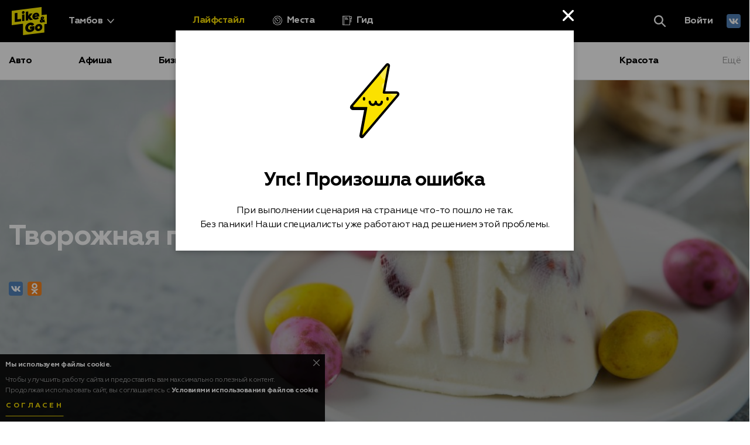

--- FILE ---
content_type: text/html; charset=UTF-8
request_url: https://likengo.ru/tambov/guide/5-luchshih-receptov-tvorozhnoy-pashi-1462.html
body_size: 18135
content:
<!DOCTYPE html><html lang="ru" prefix="og: http://ogp.me/ns# article: http://ogp.me/ns/article#"><head><meta http-equiv="Content-Type" content="text/html; charset=UTF-8" /><!-- title --><title>Творожная пасха: Лучшие рецепты — Гид по Тамбову Like&amp;Go</title><!-- icons --><link rel="shortcut icon" type="image/x-icon" href="/build/img/shared/favicon.ico"/><link rel="preload" href="/build/fonts/Geometria.ttf" as="font" crossorigin="anonymous"/><link rel="preload" href="/build/fonts/Geometria-Medium.ttf" as="font" crossorigin="anonymous"/><link rel="preload" href="/build/fonts/Geometria-Bold.ttf" as="font" crossorigin="anonymous"/><link rel="preload" href="/build/fonts/Geometria-ExtraBold.ttf" as="font" crossorigin="anonymous"/><link rel="preload" href="/build/fonts/Geometria.woff" as="font" crossorigin="anonymous"/><link rel="preload" href="/build/fonts/Geometria-Medium.woff" as="font" crossorigin="anonymous"/><link rel="preload" href="/build/fonts/Geometria-Bold.woff" as="font" crossorigin="anonymous"/><link rel="preload" href="/build/fonts/Geometria-ExtraBold.woff" as="font" crossorigin="anonymous"/><link rel="preload" href="/build/css/app.1dbe8af1dd86150abcfddbea19a9b57a.css" as="style"/><link rel="preload" href="/build/js/app.6610aee3395550d1b451.js" as="script"/><link rel="dns-prefetch" href="//vk.com"/><link rel="preconnect" href="//mc.yandex.ru"/><link rel="preconnect" href="//api-maps.yandex.ru"/><link rel="preconnect" href="//static-maps.yandex.ru"/><!-- meta tags --><!--[if IE]><meta http-equiv='X-UA-Compatible' content='IE=edge,chrome=1'><![endif]--><meta name="application-name" content="Like&amp;Go" /><meta name="viewport" content="width=device-width, initial-scale=1"/><meta name="apple-mobile-web-app-capable" content="yes"/><!-- keywords --><meta name="keywords" content="" /><!-- description --><meta name="description" content="Как приготовить творожную пасху? Рецепт творожной пасхи. Заварная творожная пасха. Творожная пасха со сгущенкой. Гид по Тамбову на LikenGo.ru." /><!-- robots --><meta name="robots" content="index, follow" /><meta property='og:title' content="Творожная пасха: Лучшие рецепты — Гид по Тамбову Like&amp;Go" id="meta_title"/><meta property='og:description' content="Как приготовить творожную пасху? Рецепт творожной пасхи. Заварная творожная пасха. Творожная пасха со сгущенкой. Гид по Тамбову на LikenGo.ru." id="meta_desc"/><meta property='og:type' content="article" /><meta property='og:url' content="https://likengo.ru/tambov/guide/5-luchshih-receptov-tvorozhnoy-pashi-1462.html" id="meta_url"/><meta property='og:image' content="https://likengo.ru/media/article_cover/73/14/1275223762608015d8cec38.jpeg" id="meta_image"/><meta property="og:site_name" content="likengo.ru" /><meta property="og:locale" content="RU-RU" /><meta property="article:author" content="https://www.facebook.com/LikenGo" /><meta property="article:published_time" content="2021-04-30T00:00:00+0300" /><!-- geo tags --><meta name="geo.placename" content="Тамбов, Тамбовская обл., Россия" /><meta name="geo.position" content="52.7235980;41.4423060" /><meta name="geo.region" content="RU-Тамбовская область" /><meta name="ICBM" content="52.7235980,41.4423060" /><meta name="yandex-verification" content="eaf4017d9da0ba20" /><meta name="google-site-verification" content="RulcSPstCWsXgl1HmdoKrZQPhysg58H129a2UZN5mPM" /><link rel="stylesheet" href="/build/css/app.1dbe8af1dd86150abcfddbea19a9b57a.css" /><!-- HTML5 Shim and Respond.js IE8 support of HTML5 elements and media queries --><!-- WARNING: Respond.js doesn't work if you view the page via file:// --><!--[if lt IE 9]><script async src="//oss.maxcdn.com/html5shiv/3.7.3/html5shiv.min.js"></script><script async src="//oss.maxcdn.com/respond/1.4.2/respond.min.js"></script><![endif]--></head><body ><div class="b-rbox m-rbox-mh-120" data-pid="top_long"></div><!-- Header --><div class="header" id="header"><!-- Top panel --><div class="header-toppanel" id="header_toppanel"><div class="container" id="header_container"><a class="header-logo" id="header_logo" title="Like&amp;Go Тамбов" href="https://likengo.ru/tambov"><img src="/build/img/shared/logo/logo.svg" alt="Like&amp;Go Тамбов"/></a><!-- Region --><div class="header-region dropdown"><a href="#" class="dropdown-toggle collapsed" onclick="return false;" data-toggle="dropdown" aria-haspopup="true" aria-expanded="false" id="header_region" ><span class="region-title">Тамбов</span></a><div class="dropdown-menu" aria-labelledby="header_region"><ul class="region-nav" itemscope="itemscope" itemtype="https://schema.org/SiteNavigationElement"><li><a class="" href="https://likengo.ru/alushta" itemprop="url" title="Алушта"><span itemprop="name">Алушта</span></a></li><li><a class="" href="https://likengo.ru/bakhchisaray" itemprop="url" title="Бахчисарай"><span itemprop="name">Бахчисарай</span></a></li><li><a class="" href="https://likengo.ru/belgorod" itemprop="url" title="Белгород"><span itemprop="name">Белгород</span></a></li><li><a class="" href="https://likengo.ru/velikij-novgorod" itemprop="url" title="Великий Новгород"><span itemprop="name">Великий Новгород</span></a></li><li><a class="" href="https://likengo.ru/voronezh" itemprop="url" title="Воронеж"><span itemprop="name">Воронеж</span></a></li><li><a class="" href="https://likengo.ru/yevpatoriya" itemprop="url" title="Евпатория"><span itemprop="name">Евпатория</span></a></li><li><a class="" href="https://likengo.ru/kazan" itemprop="url" title="Казань"><span itemprop="name">Казань</span></a></li><li><a class="" href="https://likengo.ru/kaliningrad" itemprop="url" title="Калининград"><span itemprop="name">Калининград</span></a></li><li><a class="" href="https://likengo.ru/kerch" itemprop="url" title="Керчь"><span itemprop="name">Керчь</span></a></li><li><a class="" href="https://likengo.ru/krasnodar" itemprop="url" title="Краснодар"><span itemprop="name">Краснодар</span></a></li><li><a class="" href="https://likengo.ru/kursk" itemprop="url" title="Курск"><span itemprop="name">Курск</span></a></li><li><a class="" href="https://likengo.ru/lipetsk" itemprop="url" title="Липецк"><span itemprop="name">Липецк</span></a></li><li><a class="" href="https://likengo.ru/msk" itemprop="url" title="Москва"><span itemprop="name">Москва</span></a></li><li><a class="" href="https://likengo.ru/novosibirsk" itemprop="url" title="Новосибирск"><span itemprop="name">Новосибирск</span></a></li><li><a class="" href="https://likengo.ru/orel" itemprop="url" title="Орел"><span itemprop="name">Орел</span></a></li><li><a class="" href="https://likengo.ru/saki" itemprop="url" title="Саки"><span itemprop="name">Саки</span></a></li><li><a class="" href="https://likengo.ru/spb" itemprop="url" title="Санкт-Петербург"><span itemprop="name">Санкт-Петербург</span></a></li><li><a class="" href="https://likengo.ru/saratov" itemprop="url" title="Саратов"><span itemprop="name">Саратов</span></a></li><li><a class="" href="https://likengo.ru/sevastopol" itemprop="url" title="Севастополь"><span itemprop="name">Севастополь</span></a></li><li><a class="" href="https://likengo.ru/simferopol" itemprop="url" title="Симферополь"><span itemprop="name">Симферополь</span></a></li><li><a class="" href="https://likengo.ru/sochi" itemprop="url" title="Сочи"><span itemprop="name">Сочи</span></a></li><li><a class="" href="https://likengo.ru/sudak" itemprop="url" title="Судак"><span itemprop="name">Судак</span></a></li><li><a class="active" href="https://likengo.ru/tambov" itemprop="url" title="Тамбов"><span itemprop="name">Тамбов</span></a></li><li><a class="" href="https://likengo.ru/tula" itemprop="url" title="Тула"><span itemprop="name">Тула</span></a></li><li><a class="" href="https://likengo.ru/feodosia" itemprop="url" title="Феодосия"><span itemprop="name">Феодосия</span></a></li><li><a class="" href="https://likengo.ru/yalta" itemprop="url" title="Ялта"><span itemprop="name">Ялта</span></a></li></ul></div></div><!-- ./Region --><!-- Nav --><ul class="header-nav hidden-xs" itemscope="itemscope" itemtype="https://schema.org/SiteNavigationElement"><li><a class="item-tag" href="https://likengo.ru/tambov/guide/layfstayl">Лайфстайл</a></li><li><a class="header-nav-item item-places" href="https://likengo.ru/tambov/places" itemprop="url" data-target="#header_places" data-title="Лучшие места Тамбова" ><span itemprop="name">Места</span></a><div class="header-places hidden" id="header_places" itemscope="itemscope" itemtype="https://schema.org/SiteNavigationElement"><div class="text-center"><a href="https://likengo.ru/places/add?region=tambov" class="btn btn-default">Заявить о себе</a></div><div class="places-nav"><div class="nav-category"><div class="category-title"><a href="https://likengo.ru/tambov/places/turizm" itemprop="url" title="Туризм в Тамбове"><span itemprop="name">Туризм</span></a></div><ul><li><a href="https://likengo.ru/tambov/places/turizm/gostinicy-i-oteli" itemprop="url" title="Гостиницы и отели в Тамбове"><span itemprop="name">Гостиницы и отели</span></a><span class="text-gray">38</span></li><li><a href="https://likengo.ru/tambov/places/turizm/detskie-lagerya-otdyha" itemprop="url" title="Детские лагеря отдыха в Тамбове"><span itemprop="name">Детские лагеря отдыха</span></a><span class="text-gray">4</span></li><li><a href="https://likengo.ru/tambov/places/turizm/doma-i-bazy-otdyha" itemprop="url" title="Дома и базы отдыха в Тамбове"><span itemprop="name">Дома и базы отдыха</span></a><span class="text-gray">24</span></li><li><a href="https://likengo.ru/tambov/places/turizm/organizaciya-ekskursiy-i-turov" itemprop="url" title="Организация экскурсий и туров в Тамбове"><span itemprop="name">Организация экскурсий и туров</span></a><span class="text-gray">18</span></li><li><a href="https://likengo.ru/tambov/places/turizm/turfirmy" itemprop="url" title="Турфирмы в Тамбове"><span itemprop="name">Турфирмы</span></a><span class="text-gray">41</span></li><li><a href="https://likengo.ru/tambov/places/turizm" class="btn btn-dotted"><span></span><span></span><span></span></a></li></ul></div><div class="nav-category"><div class="category-title"><a href="https://likengo.ru/tambov/places/eda" itemprop="url" title="Еда в Тамбове"><span itemprop="name">Еда</span></a></div><ul><li><a href="https://likengo.ru/tambov/places/eda/kafe-i-restorany" itemprop="url" title="Кафе и рестораны в Тамбове"><span itemprop="name">Кафе и рестораны</span></a><span class="text-gray">251</span></li><li><a href="https://likengo.ru/tambov/places/eda/bystroe-pitanie" itemprop="url" title="Быстрое питание в Тамбове"><span itemprop="name">Быстрое питание</span></a><span class="text-gray">35</span></li><li><a href="https://likengo.ru/tambov/places/eda/produkty-pitaniya-i-napitki" itemprop="url" title="Продукты питания и напитки в Тамбове"><span itemprop="name">Продукты питания и напитки</span></a><span class="text-gray">118</span></li><li><a href="https://likengo.ru/tambov/places/eda/pekarni" itemprop="url" title="Пекарни в Тамбове"><span itemprop="name">Пекарни</span></a><span class="text-gray">31</span></li><li><a href="https://likengo.ru/tambov/places/eda/dostavka-vody-edy" itemprop="url" title="Доставка воды, еды в Тамбове"><span itemprop="name">Доставка воды, еды</span></a><span class="text-gray">24</span></li><li><a href="https://likengo.ru/tambov/places/eda" class="btn btn-dotted"><span></span><span></span><span></span></a></li></ul></div><div class="nav-category"><div class="category-title"><a href="https://likengo.ru/tambov/places/sport-aktivnyy-otdyh" itemprop="url" title="Спорт, активный отдых в Тамбове"><span itemprop="name">Спорт, активный отдых</span></a></div><ul><li><a href="https://likengo.ru/tambov/places/sport-aktivnyy-otdyh/strelkovye-kluby-tiry" itemprop="url" title="Стрелковые клубы, тиры в Тамбове"><span itemprop="name">Стрелковые клубы, тиры</span></a><span class="text-gray">6</span></li><li><a href="https://likengo.ru/tambov/places/sport-aktivnyy-otdyh/fitnes-kluby-sport-zaly" itemprop="url" title="Фитнес-клубы, спорт-залы в Тамбове"><span itemprop="name">Фитнес-клубы, спорт-залы</span></a><span class="text-gray">32</span></li><li><a href="https://likengo.ru/tambov/places/sport-aktivnyy-otdyh/centry-yogi" itemprop="url" title="Центры йоги в Тамбове"><span itemprop="name">Центры йоги</span></a><span class="text-gray">8</span></li><li><a href="https://likengo.ru/tambov/places/sport-aktivnyy-otdyh/sportivnye-kluby-sekcii" itemprop="url" title="Спортивные клубы, секции в Тамбове"><span itemprop="name">Спортивные клубы, секции</span></a><span class="text-gray">28</span></li><li><a href="https://likengo.ru/tambov/places/sport-aktivnyy-otdyh/sportivnye-tovary" itemprop="url" title="Спортивные товары в Тамбове"><span itemprop="name">Спортивные товары</span></a><span class="text-gray">9</span></li><li><a href="https://likengo.ru/tambov/places/sport-aktivnyy-otdyh" class="btn btn-dotted"><span></span><span></span><span></span></a></li></ul></div><div class="nav-category"><div class="category-title"><a href="https://likengo.ru/tambov/places/kultura-i-iskusstvo" itemprop="url" title="Культура и искусство в Тамбове"><span itemprop="name">Культура и искусство</span></a></div><ul><li><a href="https://likengo.ru/tambov/places/kultura-i-iskusstvo/kinoteatry" itemprop="url" title="Кинотеатры в Тамбове"><span itemprop="name">Кинотеатры</span></a><span class="text-gray">7</span></li><li><a href="https://likengo.ru/tambov/places/kultura-i-iskusstvo/teatry" itemprop="url" title="Театры в Тамбове"><span itemprop="name">Театры</span></a><span class="text-gray">5</span></li><li><a href="https://likengo.ru/tambov/places/kultura-i-iskusstvo/muzei-planetarii" itemprop="url" title="Музеи, планетарии в Тамбове"><span itemprop="name">Музеи, планетарии</span></a><span class="text-gray">57</span></li><li><a href="https://likengo.ru/tambov/places/kultura-i-iskusstvo/vystavki" itemprop="url" title="Выставки в Тамбове"><span itemprop="name">Выставки</span></a><span class="text-gray">5</span></li><li><a href="https://likengo.ru/tambov/places/kultura-i-iskusstvo/koncertnye-zaly-kassy-filarmonii" itemprop="url" title="Концертные залы, кассы, филармонии в Тамбове"><span itemprop="name">Концертные залы, кассы, филармонии</span></a><span class="text-gray">4</span></li><li><a href="https://likengo.ru/tambov/places/kultura-i-iskusstvo" class="btn btn-dotted"><span></span><span></span><span></span></a></li></ul></div><div class="nav-category"><div class="category-title"><a href="https://likengo.ru/tambov/places/interesnye-mesta" itemprop="url" title="Интересные места в Тамбове"><span itemprop="name">Интересные места</span></a></div><ul><li><a href="https://likengo.ru/tambov/places/interesnye-mesta/prirodnye-obekty" itemprop="url" title="Природные объекты в Тамбове"><span itemprop="name">Природные объекты</span></a><span class="text-gray">30</span></li><li><a href="https://likengo.ru/tambov/places/interesnye-mesta/istoricheskie-mesta" itemprop="url" title="Исторические места в Тамбове"><span itemprop="name">Исторические места</span></a><span class="text-gray">88</span></li><li><a href="https://likengo.ru/tambov/places/interesnye-mesta/hramy" itemprop="url" title="Храмы в Тамбове"><span itemprop="name">Храмы</span></a><span class="text-gray">102</span></li><li><a href="https://likengo.ru/tambov/places/interesnye-mesta/prochie-mesta" itemprop="url" title="Прочие места в Тамбове"><span itemprop="name">Прочие места</span></a><span class="text-gray">15</span></li><li><a href="https://likengo.ru/tambov/places/interesnye-mesta/gorodskie-mesta" itemprop="url" title="Городские места в Тамбове"><span itemprop="name">Городские места</span></a><span class="text-gray">63</span></li><li><a href="https://likengo.ru/tambov/places/interesnye-mesta" class="btn btn-dotted"><span></span><span></span><span></span></a></li></ul></div><div class="nav-category"><div class="category-title"><a href="https://likengo.ru/tambov/places/krasota-i-zdorove" itemprop="url" title="Красота и Здоровье в Тамбове"><span itemprop="name">Красота и Здоровье</span></a></div><ul><li><a href="https://likengo.ru/tambov/places/krasota-i-zdorove/salony-krasoty" itemprop="url" title="Салоны красоты в Тамбове"><span itemprop="name">Салоны красоты</span></a><span class="text-gray">103</span></li><li><a href="https://likengo.ru/tambov/places/krasota-i-zdorove/solyarii" itemprop="url" title="Солярии в Тамбове"><span itemprop="name">Солярии</span></a><span class="text-gray">22</span></li><li><a href="https://likengo.ru/tambov/places/krasota-i-zdorove/kosmetologiya" itemprop="url" title="Косметология в Тамбове"><span itemprop="name">Косметология</span></a><span class="text-gray">30</span></li><li><a href="https://likengo.ru/tambov/places/krasota-i-zdorove/nogtevye-studii" itemprop="url" title="Ногтевые студии в Тамбове"><span itemprop="name">Ногтевые студии</span></a><span class="text-gray">105</span></li><li><a href="https://likengo.ru/tambov/places/krasota-i-zdorove/parikmaherskie" itemprop="url" title="Парикмахерские в Тамбове"><span itemprop="name">Парикмахерские</span></a><span class="text-gray">133</span></li><li><a href="https://likengo.ru/tambov/places/krasota-i-zdorove" class="btn btn-dotted"><span></span><span></span><span></span></a></li></ul></div><div class="nav-category"><div class="category-title"><a href="https://likengo.ru/tambov/places/dosug-i-razvlecheniya" itemprop="url" title="Досуг и развлечения в Тамбове"><span itemprop="name">Досуг и развлечения</span></a></div><ul><li><a href="https://likengo.ru/tambov/places/dosug-i-razvlecheniya/parki-i-centry-razvlecheniy" itemprop="url" title="Парки и центры развлечений в Тамбове"><span itemprop="name">Парки и центры развлечений</span></a><span class="text-gray">32</span></li><li><a href="https://likengo.ru/tambov/places/dosug-i-razvlecheniya/bouling-kluby" itemprop="url" title="Боулинг-клубы в Тамбове"><span itemprop="name">Боулинг-клубы</span></a><span class="text-gray">1</span></li><li><a href="https://likengo.ru/tambov/places/dosug-i-razvlecheniya/kvesty" itemprop="url" title="Квесты в Тамбове"><span itemprop="name">Квесты</span></a><span class="text-gray">7</span></li><li><a href="https://likengo.ru/tambov/places/dosug-i-razvlecheniya/plyazhi" itemprop="url" title="Пляжи в Тамбове"><span itemprop="name">Пляжи</span></a><span class="text-gray">19</span></li><li><a href="https://likengo.ru/tambov/places/dosug-i-razvlecheniya/nochnye-kluby" itemprop="url" title="Ночные клубы в Тамбове"><span itemprop="name">Ночные клубы</span></a><span class="text-gray">6</span></li><li><a href="https://likengo.ru/tambov/places/dosug-i-razvlecheniya" class="btn btn-dotted"><span></span><span></span><span></span></a></li></ul></div><div class="nav-category"><div class="category-title"><a href="https://likengo.ru/tambov/places/stroitelstvo-i-remont" itemprop="url" title="Строительство и ремонт в Тамбове"><span itemprop="name">Строительство и ремонт</span></a></div><ul><li><a href="https://likengo.ru/tambov/places/stroitelstvo-i-remont/stroymaterialy-elementy-domov" itemprop="url" title="Стройматериалы, элементы домов в Тамбове"><span itemprop="name">Стройматериалы, элементы домов</span></a><span class="text-gray">173</span></li><li><a href="https://likengo.ru/tambov/places/stroitelstvo-i-remont/otdelochnye-materialy" itemprop="url" title="Отделочные материалы в Тамбове"><span itemprop="name">Отделочные материалы</span></a><span class="text-gray">66</span></li><li><a href="https://likengo.ru/tambov/places/stroitelstvo-i-remont/instrumenty-i-aksessuary" itemprop="url" title="Инструменты и аксессуары в Тамбове"><span itemprop="name">Инструменты и аксессуары</span></a><span class="text-gray">8</span></li><li><a href="https://likengo.ru/tambov/places/stroitelstvo-i-remont/magaziny-santehniki" itemprop="url" title="Магазины сантехники в Тамбове"><span itemprop="name">Магазины сантехники</span></a><span class="text-gray">5</span></li><li><a href="https://likengo.ru/tambov/places/stroitelstvo-i-remont/vodosnabzhenie-otoplenie-i-ventilyaciya" itemprop="url" title="Водоснабжение, отопление и вентиляция в Тамбове"><span itemprop="name">Водоснабжение, отопление и вентиляция</span></a><span class="text-gray">38</span></li><li><a href="https://likengo.ru/tambov/places/stroitelstvo-i-remont" class="btn btn-dotted"><span></span><span></span><span></span></a></li></ul></div><div class="nav-category"><div class="category-title"><a href="https://likengo.ru/tambov/places/transport-i-logistika" itemprop="url" title="Транспорт и логистика в Тамбове"><span itemprop="name">Транспорт и логистика</span></a></div><ul><li><a href="https://likengo.ru/tambov/places/transport-i-logistika/vokzaly-aeroporty" itemprop="url" title="Вокзалы, аэропорты в Тамбове"><span itemprop="name">Вокзалы, аэропорты</span></a><span class="text-gray">4</span></li><li><a href="https://likengo.ru/tambov/places/transport-i-logistika/arenda-avto" itemprop="url" title="Аренда авто в Тамбове"><span itemprop="name">Аренда авто</span></a><span class="text-gray">8</span></li><li><a href="https://likengo.ru/tambov/places/transport-i-logistika/taksi" itemprop="url" title="Такси в Тамбове"><span itemprop="name">Такси</span></a><span class="text-gray">8</span></li><li><a href="https://likengo.ru/tambov/places/transport-i-logistika/logisticheskie-uslugi" itemprop="url" title="Логистические услуги в Тамбове"><span itemprop="name">Логистические услуги</span></a><span class="text-gray">1</span></li><li><a href="https://likengo.ru/tambov/places/transport-i-logistika/avtobusnye-perevozki" itemprop="url" title="Автобусные перевозки в Тамбове"><span itemprop="name">Автобусные перевозки</span></a><span class="text-gray">2</span></li><li><a href="https://likengo.ru/tambov/places/transport-i-logistika" class="btn btn-dotted"><span></span><span></span><span></span></a></li></ul></div><div class="nav-category"><div class="category-title"><a href="https://likengo.ru/tambov/places/dom-dacha-sad" itemprop="url" title="Дом, дача, сад в Тамбове"><span itemprop="name">Дом, дача, сад</span></a></div><ul><li><a href="https://likengo.ru/tambov/places/dom-dacha-sad/mebel-dlya-doma" itemprop="url" title="Мебель для дома в Тамбове"><span itemprop="name">Мебель для дома</span></a><span class="text-gray">114</span></li><li><a href="https://likengo.ru/tambov/places/dom-dacha-sad/interer" itemprop="url" title="Интерьер в Тамбове"><span itemprop="name">Интерьер</span></a><span class="text-gray">54</span></li><li><a href="https://likengo.ru/tambov/places/dom-dacha-sad/tekstil" itemprop="url" title="Текстиль в Тамбове"><span itemprop="name">Текстиль</span></a><span class="text-gray">3</span></li><li><a href="https://likengo.ru/tambov/places/dom-dacha-sad/tovary-dlya-sauny-i-bani" itemprop="url" title="Товары для сауны и бани в Тамбове"><span itemprop="name">Товары для сауны и бани</span></a><span class="text-gray">1</span></li><li><a href="https://likengo.ru/tambov/places/dom-dacha-sad/studii-landshaftnogo-dizayna" itemprop="url" title="Студии ландшафтного дизайна в Тамбове"><span itemprop="name">Студии ландшафтного дизайна</span></a><span class="text-gray">2</span></li><li><a href="https://likengo.ru/tambov/places/dom-dacha-sad" class="btn btn-dotted"><span></span><span></span><span></span></a></li></ul></div><div class="nav-category"><div class="category-title"><a href="https://likengo.ru/tambov/places/obrazovanie" itemprop="url" title="Образование в Тамбове"><span itemprop="name">Образование</span></a></div><ul><li><a href="https://likengo.ru/tambov/places/obrazovanie/detskie-sady" itemprop="url" title="Детские сады в Тамбове"><span itemprop="name">Детские сады</span></a><span class="text-gray">49</span></li><li><a href="https://likengo.ru/tambov/places/obrazovanie/razvitie-detey" itemprop="url" title="Развитие детей в Тамбове"><span itemprop="name">Развитие детей</span></a><span class="text-gray">14</span></li><li><a href="https://likengo.ru/tambov/places/obrazovanie/srednee-obrazovanie" itemprop="url" title="Среднее образование в Тамбове"><span itemprop="name">Среднее образование</span></a><span class="text-gray">31</span></li><li><a href="https://likengo.ru/tambov/places/obrazovanie/dopolnitelnoe-obrazovanie" itemprop="url" title="Дополнительное образование в Тамбове"><span itemprop="name">Дополнительное образование</span></a><span class="text-gray">80</span></li><li><a href="https://likengo.ru/tambov/places/obrazovanie/tvorchestvo-i-dosug" itemprop="url" title="Творчество и досуг в Тамбове"><span itemprop="name">Творчество и досуг</span></a><span class="text-gray">28</span></li><li><a href="https://likengo.ru/tambov/places/obrazovanie" class="btn btn-dotted"><span></span><span></span><span></span></a></li></ul></div><div class="nav-category"><div class="category-title"><a href="https://likengo.ru/tambov/places/odezhda-obuv-aksessuary" itemprop="url" title="Одежда, обувь, аксессуары в Тамбове"><span itemprop="name">Одежда, обувь, аксессуары</span></a></div><ul><li><a href="https://likengo.ru/tambov/places/odezhda-obuv-aksessuary/doma-mody-i-modelnye-agentstva" itemprop="url" title="Дома моды и модельные агентства в Тамбове"><span itemprop="name">Дома моды и модельные агентства</span></a><span class="text-gray">4</span></li><li><a href="https://likengo.ru/tambov/places/odezhda-obuv-aksessuary/sekond-hend" itemprop="url" title="Секонд хенд в Тамбове"><span itemprop="name">Секонд хенд</span></a><span class="text-gray">7</span></li><li><a href="https://likengo.ru/tambov/places/odezhda-obuv-aksessuary/tkani-furnitura" itemprop="url" title="Ткани, фурнитура в Тамбове"><span itemprop="name">Ткани, фурнитура</span></a><span class="text-gray">4</span></li><li><a href="https://likengo.ru/tambov/places/odezhda-obuv-aksessuary/poshiv-i-remont-odezhdy-obuvi" itemprop="url" title="Пошив и ремонт одежды, обуви в Тамбове"><span itemprop="name">Пошив и ремонт одежды, обуви</span></a><span class="text-gray">39</span></li><li><a href="https://likengo.ru/tambov/places/odezhda-obuv-aksessuary/aksessuary" itemprop="url" title="Аксессуары в Тамбове"><span itemprop="name">Аксессуары</span></a><span class="text-gray">6</span></li><li><a href="https://likengo.ru/tambov/places/odezhda-obuv-aksessuary" class="btn btn-dotted"><span></span><span></span><span></span></a></li></ul></div><div class="nav-category"><div class="category-title"><a href="https://likengo.ru/tambov/places/it-svyaz-internet" itemprop="url" title="IT, Связь, Интернет в Тамбове"><span itemprop="name">IT, Связь, Интернет</span></a></div><ul><li><a href="https://likengo.ru/tambov/places/it-svyaz-internet/operatory-i-salony-sotovoy-svyazi" itemprop="url" title="Операторы и салоны сотовой связи в Тамбове"><span itemprop="name">Операторы и салоны сотовой связи</span></a><span class="text-gray">15</span></li><li><a href="https://likengo.ru/tambov/places/it-svyaz-internet/gorodskaya-telefonnaya-set" itemprop="url" title="Городская телефонная сеть в Тамбове"><span itemprop="name">Городская телефонная сеть</span></a><span class="text-gray">7</span></li><li><a href="https://likengo.ru/tambov/places/it-svyaz-internet/telekommunikacionnye-kompanii" itemprop="url" title="Телекоммуникационные компании в Тамбове"><span itemprop="name">Телекоммуникационные компании</span></a><span class="text-gray">1</span></li><li><a href="https://likengo.ru/tambov/places/it-svyaz-internet/internet-provaydery" itemprop="url" title="Интернет-провайдеры в Тамбове"><span itemprop="name">Интернет-провайдеры</span></a><span class="text-gray">8</span></li><li><a href="https://likengo.ru/tambov/places/it-svyaz-internet/razrabotka-saytov-i-prodvizhenie" itemprop="url" title="Разработка сайтов и продвижение в Тамбове"><span itemprop="name">Разработка сайтов и продвижение</span></a><span class="text-gray">9</span></li><li><a href="https://likengo.ru/tambov/places/it-svyaz-internet" class="btn btn-dotted"><span></span><span></span><span></span></a></li></ul></div><div class="nav-category"><div class="category-title"><a href="https://likengo.ru/tambov/places/uslugi" itemprop="url" title="Услуги в Тамбове"><span itemprop="name">Услуги</span></a></div><ul><li><a href="https://likengo.ru/tambov/places/uslugi/tipografiya-cifrovaya-poligrafiya" itemprop="url" title="Типография, цифровая полиграфия в Тамбове"><span itemprop="name">Типография, цифровая полиграфия</span></a><span class="text-gray">13</span></li><li><a href="https://likengo.ru/tambov/places/uslugi/byuro-perevodov" itemprop="url" title="Бюро переводов в Тамбове"><span itemprop="name">Бюро переводов</span></a><span class="text-gray">1</span></li><li><a href="https://likengo.ru/tambov/places/uslugi/foto-video-uslugi" itemprop="url" title="Фото, видео услуги в Тамбове"><span itemprop="name">Фото, видео услуги</span></a><span class="text-gray">42</span></li><li><a href="https://likengo.ru/tambov/places/uslugi/ritualnye-uslugi-produkciya" itemprop="url" title="Ритуальные услуги, продукция в Тамбове"><span itemprop="name">Ритуальные услуги, продукция</span></a><span class="text-gray">4</span></li><li><a href="https://likengo.ru/tambov/places/uslugi/organizaciya-prazdnikov" itemprop="url" title="Организация праздников в Тамбове"><span itemprop="name">Организация праздников</span></a><span class="text-gray">79</span></li><li><a href="https://likengo.ru/tambov/places/uslugi" class="btn btn-dotted"><span></span><span></span><span></span></a></li></ul></div><div class="nav-category"><div class="category-title"><a href="https://likengo.ru/tambov/places/avto" itemprop="url" title="Авто в Тамбове"><span itemprop="name">Авто</span></a></div><ul><li><a href="https://likengo.ru/tambov/places/avto/avtozapchasti-i-avtotovary" itemprop="url" title="Автозапчасти и автотовары в Тамбове"><span itemprop="name">Автозапчасти и автотовары</span></a><span class="text-gray">196</span></li><li><a href="https://likengo.ru/tambov/places/avto/avtosalony" itemprop="url" title="Автосалоны в Тамбове"><span itemprop="name">Автосалоны</span></a><span class="text-gray">12</span></li><li><a href="https://likengo.ru/tambov/places/avto/shinomontazh" itemprop="url" title="Шиномонтаж в Тамбове"><span itemprop="name">Шиномонтаж</span></a><span class="text-gray">13</span></li><li><a href="https://likengo.ru/tambov/places/avto/avtoservisy" itemprop="url" title="Автосервисы в Тамбове"><span itemprop="name">Автосервисы</span></a><span class="text-gray">108</span></li><li><a href="https://likengo.ru/tambov/places/avto/avtomoyki" itemprop="url" title="Автомойки в Тамбове"><span itemprop="name">Автомойки</span></a><span class="text-gray">48</span></li><li><a href="https://likengo.ru/tambov/places/avto" class="btn btn-dotted"><span></span><span></span><span></span></a></li></ul></div><div class="nav-category"><div class="category-title"><a href="https://likengo.ru/tambov/places/nedvizhimost" itemprop="url" title="Недвижимость в Тамбове"><span itemprop="name">Недвижимость</span></a></div><ul><li><a href="https://likengo.ru/tambov/places/nedvizhimost/agentstva-nedvizhimosti" itemprop="url" title="Агентства недвижимости в Тамбове"><span itemprop="name">Агентства недвижимости</span></a><span class="text-gray">25</span></li><li><a href="https://likengo.ru/tambov/places/nedvizhimost/biznes-centry" itemprop="url" title="Бизнес-центры в Тамбове"><span itemprop="name">Бизнес-центры</span></a><span class="text-gray">1</span></li><li><a href="https://likengo.ru/tambov/places/nedvizhimost/operacii-s-nedvizhimostyu-zemleustroystvo" itemprop="url" title="Операции с недвижимостью, землеустройство в Тамбове"><span itemprop="name">Операции с недвижимостью, землеустройство</span></a><span class="text-gray">8</span></li><li><a href="https://likengo.ru/tambov/places/nedvizhimost/upravlenie-nedvizhimostyu" itemprop="url" title="Управление недвижимостью в Тамбове"><span itemprop="name">Управление недвижимостью</span></a><span class="text-gray">2</span></li><li><a href="https://likengo.ru/tambov/places/nedvizhimost" class="btn btn-dotted"><span></span><span></span><span></span></a></li></ul></div><div class="nav-category"><div class="category-title"><a href="https://likengo.ru/tambov/places/torgovlya" itemprop="url" title="Торговля в Тамбове"><span itemprop="name">Торговля</span></a></div><ul><li><a href="https://likengo.ru/tambov/places/torgovlya/supermarkety-i-universamy" itemprop="url" title="Супермаркеты и универсамы в Тамбове"><span itemprop="name">Супермаркеты и универсамы</span></a><span class="text-gray">8</span></li><li><a href="https://likengo.ru/tambov/places/torgovlya/torgovye-centry" itemprop="url" title="Торговые центры в Тамбове"><span itemprop="name">Торговые центры</span></a><span class="text-gray">44</span></li><li><a href="https://likengo.ru/tambov/places/torgovlya/optovye-bazy" itemprop="url" title="Оптовые базы в Тамбове"><span itemprop="name">Оптовые базы</span></a><span class="text-gray">10</span></li><li><a href="https://likengo.ru/tambov/places/torgovlya/rynki" itemprop="url" title="Рынки в Тамбове"><span itemprop="name">Рынки</span></a><span class="text-gray">3</span></li><li><a href="https://likengo.ru/tambov/places/torgovlya/internet-magaziny" itemprop="url" title="Интернет-магазины в Тамбове"><span itemprop="name">Интернет-магазины</span></a><span class="text-gray">43</span></li><li><a href="https://likengo.ru/tambov/places/torgovlya" class="btn btn-dotted"><span></span><span></span><span></span></a></li></ul></div><div class="nav-category"><div class="category-title"><a href="https://likengo.ru/tambov/places/semya-deti-zhivotnye" itemprop="url" title="Семья, дети, животные в Тамбове"><span itemprop="name">Семья, дети, животные</span></a></div><ul><li><a href="https://likengo.ru/tambov/places/semya-deti-zhivotnye/detskie-tovary" itemprop="url" title="Детские товары в Тамбове"><span itemprop="name">Детские товары</span></a><span class="text-gray">21</span></li><li><a href="https://likengo.ru/tambov/places/semya-deti-zhivotnye/domashniy-personal" itemprop="url" title="Домашний персонал в Тамбове"><span itemprop="name">Домашний персонал</span></a><span class="text-gray">1</span></li><li><a href="https://likengo.ru/tambov/places/semya-deti-zhivotnye/detskie-doma-i-priyuty" itemprop="url" title="Детские дома и приюты в Тамбове"><span itemprop="name">Детские дома и приюты</span></a><span class="text-gray">1</span></li><li><a href="https://likengo.ru/tambov/places/semya-deti-zhivotnye/zootovary" itemprop="url" title="Зоотовары в Тамбове"><span itemprop="name">Зоотовары</span></a><span class="text-gray">31</span></li><li><a href="https://likengo.ru/tambov/places/semya-deti-zhivotnye/uhod-za-zhivotnymi" itemprop="url" title="Уход за животными в Тамбове"><span itemprop="name">Уход за животными</span></a><span class="text-gray">10</span></li><li><a href="https://likengo.ru/tambov/places/semya-deti-zhivotnye" class="btn btn-dotted"><span></span><span></span><span></span></a></li></ul></div><div class="nav-category"><div class="category-title"><a href="https://likengo.ru/tambov/places/smi-izdatelstva" itemprop="url" title="СМИ, издательства в Тамбове"><span itemprop="name">СМИ, издательства</span></a></div><ul><li><a href="https://likengo.ru/tambov/places/smi-izdatelstva/izdatelstva-izdatelskie-uslugi" itemprop="url" title="Издательства, издательские услуги в Тамбове"><span itemprop="name">Издательства, издательские услуги</span></a><span class="text-gray">1</span></li><li><a href="https://likengo.ru/tambov/places/smi-izdatelstva/sredstva-massovoy-informacii" itemprop="url" title="Средства массовой информации в Тамбове"><span itemprop="name">Средства массовой информации</span></a><span class="text-gray">28</span></li><li><a href="https://likengo.ru/tambov/places/smi-izdatelstva/informacionnye-agentstva" itemprop="url" title="Информационные агентства в Тамбове"><span itemprop="name">Информационные агентства</span></a><span class="text-gray">1</span></li><li><a href="https://likengo.ru/tambov/places/smi-izdatelstva" class="btn btn-dotted"><span></span><span></span><span></span></a></li></ul></div><div class="nav-category"><div class="category-title"><a href="https://likengo.ru/tambov/places/biznes-finansy-strahovanie" itemprop="url" title="Бизнес, финансы, страхование в Тамбове"><span itemprop="name">Бизнес, финансы, страхование</span></a></div><ul><li><a href="https://likengo.ru/tambov/places/biznes-finansy-strahovanie/audit-buhuchet" itemprop="url" title="Аудит, бухучет в Тамбове"><span itemprop="name">Аудит, бухучет</span></a><span class="text-gray">18</span></li><li><a href="https://likengo.ru/tambov/places/biznes-finansy-strahovanie/organizaciya-vystavok-delovyh-meropriyatiy-korporativov" itemprop="url" title="Организация выставок, деловых мероприятий, корпоративов в Тамбове"><span itemprop="name">Организация выставок, деловых мероприятий, корпоративов</span></a><span class="text-gray">5</span></li><li><a href="https://likengo.ru/tambov/places/biznes-finansy-strahovanie/marketing-i-reklama" itemprop="url" title="Маркетинг и реклама в Тамбове"><span itemprop="name">Маркетинг и реклама</span></a><span class="text-gray">47</span></li><li><a href="https://likengo.ru/tambov/places/biznes-finansy-strahovanie/reklamnaya-i-suvenirnaya-produkciya" itemprop="url" title="Рекламная и сувенирная продукция в Тамбове"><span itemprop="name">Рекламная и сувенирная продукция</span></a><span class="text-gray">25</span></li><li><a href="https://likengo.ru/tambov/places/biznes-finansy-strahovanie/licenzirovanie-sertifikaciya-ekspertiza" itemprop="url" title="Лицензирование, сертификация, экспертиза в Тамбове"><span itemprop="name">Лицензирование, сертификация, экспертиза</span></a><span class="text-gray">8</span></li><li><a href="https://likengo.ru/tambov/places/biznes-finansy-strahovanie" class="btn btn-dotted"><span></span><span></span><span></span></a></li></ul></div><div class="nav-category"><div class="category-title"><a href="https://likengo.ru/tambov/places/bytovaya-tehnika" itemprop="url" title="Бытовая техника в Тамбове"><span itemprop="name">Бытовая техника</span></a></div><ul><li><a href="https://likengo.ru/tambov/places/bytovaya-tehnika/audio-video-i-fototehnika" itemprop="url" title="Аудио, видео и фототехника в Тамбове"><span itemprop="name">Аудио, видео и фототехника</span></a><span class="text-gray">5</span></li><li><a href="https://likengo.ru/tambov/places/bytovaya-tehnika/tehnika-dlya-doma" itemprop="url" title="Техника для дома в Тамбове"><span itemprop="name">Техника для дома</span></a><span class="text-gray">12</span></li><li><a href="https://likengo.ru/tambov/places/bytovaya-tehnika/smartfony-i-gadzhety" itemprop="url" title="Смартфоны и гаджеты в Тамбове"><span itemprop="name">Смартфоны и гаджеты</span></a><span class="text-gray">12</span></li><li><a href="https://likengo.ru/tambov/places/bytovaya-tehnika/avtotehnika" itemprop="url" title="Автотехника в Тамбове"><span itemprop="name">Автотехника</span></a><span class="text-gray">1</span></li><li><a href="https://likengo.ru/tambov/places/bytovaya-tehnika/kompyuternaya-tehnika" itemprop="url" title="Компьютерная техника в Тамбове"><span itemprop="name">Компьютерная техника</span></a><span class="text-gray">9</span></li><li><a href="https://likengo.ru/tambov/places/bytovaya-tehnika" class="btn btn-dotted"><span></span><span></span><span></span></a></li></ul></div><div class="nav-category"><div class="category-title"><a href="https://likengo.ru/tambov/places/vse-dlya-ofisa" itemprop="url" title="Всё для офиса в Тамбове"><span itemprop="name">Всё для офиса</span></a></div><ul><li><a href="https://likengo.ru/tambov/places/vse-dlya-ofisa/kancelyariya" itemprop="url" title="Канцелярия в Тамбове"><span itemprop="name">Канцелярия</span></a><span class="text-gray">31</span></li><li><a href="https://likengo.ru/tambov/places/vse-dlya-ofisa/orgtehnika-rashodnye-materialy" itemprop="url" title="Оргтехника, расходные материалы в Тамбове"><span itemprop="name">Оргтехника, расходные материалы</span></a><span class="text-gray">9</span></li><li><a href="https://likengo.ru/tambov/places/vse-dlya-ofisa" class="btn btn-dotted"><span></span><span></span><span></span></a></li></ul></div><div class="nav-category"><div class="category-title"><a href="https://likengo.ru/tambov/places/promyshlennost-professionalnoe-oborudovanie" itemprop="url" title="Промышленность, профессиональное оборудование в Тамбове"><span itemprop="name">Промышленность, профессиональное оборудование</span></a></div><ul><li><a href="https://likengo.ru/tambov/places/promyshlennost-professionalnoe-oborudovanie/materialy-i-professionalnyy-instrument" itemprop="url" title="Материалы и профессиональный инструмент в Тамбове"><span itemprop="name">Материалы и профессиональный инструмент</span></a><span class="text-gray">1</span></li><li><a href="https://likengo.ru/tambov/places/promyshlennost-professionalnoe-oborudovanie/metallurgiya" itemprop="url" title="Металлургия в Тамбове"><span itemprop="name">Металлургия</span></a><span class="text-gray">8</span></li><li><a href="https://likengo.ru/tambov/places/promyshlennost-professionalnoe-oborudovanie/legkaya-promyshlennost" itemprop="url" title="Легкая промышленность в Тамбове"><span itemprop="name">Легкая промышленность</span></a><span class="text-gray">1</span></li><li><a href="https://likengo.ru/tambov/places/promyshlennost-professionalnoe-oborudovanie/torgovoe-oborudovanie" itemprop="url" title="Торговое оборудование в Тамбове"><span itemprop="name">Торговое оборудование</span></a><span class="text-gray">5</span></li><li><a href="https://likengo.ru/tambov/places/promyshlennost-professionalnoe-oborudovanie/svetovoe-i-zvukotehnicheskoe-oborudovanie" itemprop="url" title="Световое и звукотехническое оборудование в Тамбове"><span itemprop="name">Световое и звукотехническое оборудование</span></a><span class="text-gray">3</span></li><li><a href="https://likengo.ru/tambov/places/promyshlennost-professionalnoe-oborudovanie" class="btn btn-dotted"><span></span><span></span><span></span></a></li></ul></div><div class="nav-category"><div class="category-title"><a href="https://likengo.ru/tambov/places/gosudarstvo-i-obschestvo" itemprop="url" title="Государство и общество в Тамбове"><span itemprop="name">Государство и общество</span></a></div><ul><li><a href="https://likengo.ru/tambov/places/gosudarstvo-i-obschestvo/ispolnitelnaya-vlast" itemprop="url" title="Исполнительная власть в Тамбове"><span itemprop="name">Исполнительная власть</span></a><span class="text-gray">79</span></li><li><a href="https://likengo.ru/tambov/places/gosudarstvo-i-obschestvo/obschestvennye-organizacii-fondy" itemprop="url" title="Общественные организации, фонды в Тамбове"><span itemprop="name">Общественные организации, фонды</span></a><span class="text-gray">17</span></li><li><a href="https://likengo.ru/tambov/places/gosudarstvo-i-obschestvo/kommunalnye-sluzhby" itemprop="url" title="Коммунальные службы в Тамбове"><span itemprop="name">Коммунальные службы</span></a><span class="text-gray">4</span></li><li><a href="https://likengo.ru/tambov/places/gosudarstvo-i-obschestvo/notariusy" itemprop="url" title="Нотариусы в Тамбове"><span itemprop="name">Нотариусы</span></a><span class="text-gray">1</span></li><li><a href="https://likengo.ru/tambov/places/gosudarstvo-i-obschestvo" class="btn btn-dotted"><span></span><span></span><span></span></a></li></ul></div></div></div></li><!-- Гид --><li><a class="item-guide" href="https://likengo.ru/tambov/guide" itemprop="url"><span itemprop="name">Гид</span></a></li></ul><!-- ./Nav --><!-- Tools --><div class="header-tools" id="header_tools"><a class="tool-search" id="header_tool_search"></a><!-- Search --><div class="header-search" id="header_search"><button class="btn btn-back" id="header_search_back"></button><div class="search-input ui-input-fl fl-cleaned"><input type="text" class="form-control" placeholder="Поиск..." autocomplete="off" id="header_search_query" /><span class="fl-cleanup" id="header_search_close"></span></div><ul class="search-result clearfix" id="header_search_result"></ul></div><!-- ./Search--></div><!-- ./Tools --><!-- Account --><div class="header-account hidden-xs"><ul class="account-auth"><li><a href="https://likengo.ru/users/login">Войти</a></li><li><a class="socnet-link socnet-vk size-sm socnet-auth" href="https://oauth.vk.com/authorize?state=97d5ce74792f50124ae8fa71107cdd54&amp;scope=photos%2Cemail&amp;response_type=code&amp;approval_prompt=auto&amp;redirect_uri=https%3A%2F%2Flikengo.ru%2Fusers%2Flogin%2Fvk&amp;client_id=6783369" ></a></li></ul></div><!-- ./Account --><a href="#" class="btn-hamburger hamburger-white collapsed" id="header_menu"></a></div><!-- Sidebar --><div id="header_sidebar" class="header-sidebar collapsed"><div class="sidebar-wrap"><!-- Account --><div class="sidebar-account"><ul class="account-auth"><li><a href="https://likengo.ru/users/login">Войти</a></li><li><a class="socnet-link socnet-vk size-sm socnet-auth" href="https://oauth.vk.com/authorize?state=9782014c19ac50854ed4eceb0005a1d4&amp;scope=photos%2Cemail&amp;response_type=code&amp;approval_prompt=auto&amp;redirect_uri=https%3A%2F%2Flikengo.ru%2Fusers%2Flogin%2Fvk&amp;client_id=6783369" ></a></li></ul></div><!-- ./Account --><!-- Additional --><div class="sidebar-additional"><a href="https://likengo.ru/places/add?region=tambov" target="_blank" class="btn btn-default">Заявить о себе</a></div><!-- ./Additional --><!-- Nav --><ul class="sidebar-nav"><li><a class="header-nav-item item-places" href="https://likengo.ru/tambov/places" data-target="#header_places" data-title="Лучшие места Тамбова" ><span itemprop="name">Места</span></a></li><!-- Гид --><li><a class="item-guide" href="https://likengo.ru/tambov/guide"><span itemprop="name">Гид</span></a></li></ul><!-- ./Nav --></div></div><!-- ./Sidebar --></div><!-- ./Top panel --></div><div class="scroll-up"></div><!-- ./Header --><div class="navigation"><div class="container"><ul class="navigation-links collapsed" itemscope="itemscope" itemtype="https://schema.org/SiteNavigationElement" id="guide_navigation" ><li><a href="https://likengo.ru/tambov/guide/avto" itemprop="url"><strong itemprop="name">Авто</strong></a></li><li><a href="https://likengo.ru/tambov/guide/afisha" itemprop="url"><strong itemprop="name">Афиша</strong></a></li><li><a href="https://likengo.ru/tambov/guide/biznes" itemprop="url"><strong itemprop="name">Бизнес</strong></a></li><li><a href="https://likengo.ru/tambov/guide/gorod" itemprop="url"><strong itemprop="name">Город</strong></a></li><li><a href="https://likengo.ru/tambov/guide/deti" itemprop="url"><strong itemprop="name">Дети</strong></a></li><li><a href="https://likengo.ru/tambov/guide/eda" itemprop="url"><strong itemprop="name">Еда</strong></a></li><li><a href="https://likengo.ru/tambov/guide/zhile" itemprop="url"><strong itemprop="name">Жилье</strong></a></li><li><a href="https://likengo.ru/tambov/guide/zdorove" itemprop="url"><strong itemprop="name">Здоровье</strong></a></li><li><a href="https://likengo.ru/tambov/guide/krasota" itemprop="url"><strong itemprop="name">Красота</strong></a></li><li><a href="https://likengo.ru/tambov/guide/layfstayl" itemprop="url"><strong itemprop="name">Лайфстайл</strong></a></li><li><a href="https://likengo.ru/tambov/guide/obuchenie" itemprop="url"><strong itemprop="name">Обучение</strong></a></li><li><a href="https://likengo.ru/tambov/guide/puteshestviya" itemprop="url"><strong itemprop="name">Путешествия</strong></a></li><li><a href="https://likengo.ru/tambov/guide/sad-i-ogorod" itemprop="url"><strong itemprop="name">Сад и огород</strong></a></li><li><a href="https://likengo.ru/tambov/guide/sport" itemprop="url"><strong itemprop="name">Спорт</strong></a></li><li class="toggler"><a class="collapsed-toggle text-gray" data-expanded-title="Свернуть" data-target="#guide_navigation">Ещё</a></li></ul></div></div><div class="guide-article" itemscope itemtype="https://schema.org/Article"><!-- Cover --><div class="article-cover lazyload-img img" data-src="https://likengo.ru/media/article_cover/73/14/1275223762608015d8cec38.jpeg"><div class="article-header"><div class="container"><div class="header-wrap"><h1 class="h margin-t-0" itemprop="headline">Творожная пасха: Лучшие рецепты</h1><div class="header-controls margin-t-40"><div class="share-tools" data-la="{&quot;object_type&quot;:&quot;artile&quot;,&quot;object_id&quot;:1462}"
><div class="socnet-link socnet-vk share-tool" data-social="vk"></div><div class="socnet-link socnet-ok share-tool" data-social="ok"></div></div></div></div></div></div><!-- ./Cover --><div class="hidden" itemscope="" itemprop="image" itemtype="https://schema.org/ImageObject"><link itemprop="contentUrl" href="https://likengo.ru/media/article_cover/73/14/1275223762608015d8cec38.jpeg"/><meta itemprop="caption" content="Творожная пасха: Лучшие рецепты"/><meta itemprop="width" content="1400 px"/><meta itemprop="height" content="500 px"/></div></div><div class="container margin-t-24"><ul class="breadcrumb"><!-- Root --><li><a href="https://likengo.ru/"><span>Like&amp;Go</span></a></li><!-- ./Root --><!-- Region --><li itemscope itemtype="https://data-vocabulary.org/Breadcrumb"><a href="https://likengo.ru/tambov" itemprop="url"><span itemprop="title">Тамбов</span></a></li><!-- ./Region --><!-- Places --><!-- ./Places --><!-- Guide --><li itemscope itemtype="https://data-vocabulary.org/Breadcrumb"><a href="https://likengo.ru/tambov/guide" itemprop="url"><span itemprop="title">Гид</span></a></li><li itemscope itemtype="https://data-vocabulary.org/Breadcrumb"><a href="https://likengo.ru/tambov/guide/articles" itemprop="url"><span itemprop="title">Статьи</span></a></li><!-- ./Guide --><!-- Group --><!-- ./Group --><!-- Category --><!-- ./Category --><!-- Subcategory --><!-- ./Subcategory --><!-- Place --><!-- ./Place --><li class="active">Творожная пасха: Лучшие рецепты</li></ul></div><!-- Nav --><div class="article-panel panel-sticky" id="guide_article_nav"><div class="container"><div class="panel-title"> Творожная пасха: Лучшие рецепты </div><div class="panel-actions"><a class="btn btn-default font-14" href="#comments">Комментировать</a></div></div></div><!-- ./Nav --><div class="container"><div class="row row-flex"><div class="col-md-9 col-rw col-cell"><div class="block"><!-- Snippet --><p class="article-snippet margin-b-72" itemprop="description"> Пасха — удивительный праздник. В этот день Солнце ликует. Это Святой, Светлый праздник, и все верующие встречают его торжественными и радостными песнопениями и молитвами. Традиционными блюдами в этот праздничный период являются творожные пасхи и куличи. Разнообразны способы приготовления пасхи. Мы подготовили вкуснейшие классические рецепты с яйцами и без и необычные вариации со сгущёнкой, шоколадом и вишней. </p><!-- ./Snippet --><div class="b-rbox margin-y-72" data-pid="guide_article" data-index="1" data-service-title="Реклама на Like&amp;Go ➔" data-service-url="https://likengo.ru/services/ad-request" ></div><!-- Content --><div class="article-content content-articles clearfix" itemprop="text"><h2 style="margin: 0cm 0cm 10pt;"><span style="font-size:11pt"><span style="line-height:24.0pt"><span style="font-family:Calibri,sans-serif"><b><span style="font-size:18.0pt"><span style="font-family:&quot;Arial&quot;,&quot;sans-serif&quot;"><span style="color:black">1. Заварная творожная пасха</span></span></span></b></span></span></span></h2><figure class="easyimage easyimage-full"><img alt="" sizes="100vw" src="/uploads/57/20/103521211060801892c55af.jpeg?1619007634" srcset="" width="630" /><figcaption></figcaption></figure><p><span style="font-size:11pt"><span style="line-height:22.5pt"><span style="font-family:Calibri,sans-serif"><b><span style="font-size:16.5pt"><span style="font-family:&quot;Arial&quot;,&quot;sans-serif&quot;"><span style="color:black">Ингредиенты</span></span></span></b></span></span></span></p><ul><li style="margin-top:0cm; margin-right:0cm; margin-bottom:6.0pt; margin:0cm 0cm 10pt"><span style="font-size:11pt"><span style="line-height:normal"><span style="tab-stops:list 36.0pt"><span style="font-family:Calibri,sans-serif"><span style="font-size:12.0pt"><span style="font-family:&quot;Times New Roman&quot;,&quot;serif&quot;">540 г творога;</span></span></span></span></span></span></li><li style="margin-top:0cm; margin-right:0cm; margin-bottom:6.0pt; margin:0cm 0cm 10pt"><span style="font-size:11pt"><span style="line-height:normal"><span style="tab-stops:list 36.0pt"><span style="font-family:Calibri,sans-serif"><span style="font-size:12.0pt"><span style="font-family:&quot;Times New Roman&quot;,&quot;serif&quot;">3&nbsp;яичных желтка;</span></span></span></span></span></span></li><li style="margin-top:0cm; margin-right:0cm; margin-bottom:6.0pt; margin:0cm 0cm 10pt"><span style="font-size:11pt"><span style="line-height:normal"><span style="tab-stops:list 36.0pt"><span style="font-family:Calibri,sans-serif"><span style="font-size:12.0pt"><span style="font-family:&quot;Times New Roman&quot;,&quot;serif&quot;">100 г сахара;</span></span></span></span></span></span></li><li style="margin:0cm; margin-bottom:.0001pt"><span style="font-size:11pt"><span style="line-height:normal"><span style="tab-stops:list 36.0pt"><span style="font-family:Calibri,sans-serif"><span style="font-size:12.0pt"><span style="font-family:&quot;Times New Roman&quot;,&quot;serif&quot;">100 г&nbsp;</span></span></span></span></span></span>сливочного масла<span style="font-size:11pt"><span style="line-height:normal"><span style="tab-stops:list 36.0pt"><span style="font-family:Calibri,sans-serif"><span style="font-size:12.0pt"><span style="font-family:&quot;Times New Roman&quot;,&quot;serif&quot;">;</span></span></span></span></span></span></li><li style="margin-top:0cm; margin-right:0cm; margin-bottom:6.0pt; margin:0cm 0cm 10pt"><span style="font-size:11pt"><span style="line-height:normal"><span style="tab-stops:list 36.0pt"><span style="font-family:Calibri,sans-serif"><span style="font-size:12.0pt"><span style="font-family:&quot;Times New Roman&quot;,&quot;serif&quot;">щепотка ванилина;</span></span></span></span></span></span></li><li style="margin-top:0cm; margin-right:0cm; margin-bottom:6.0pt; margin:0cm 0cm 10pt"><span style="font-size:11pt"><span style="line-height:normal"><span style="tab-stops:list 36.0pt"><span style="font-family:Calibri,sans-serif"><span style="font-size:12.0pt"><span style="font-family:&quot;Times New Roman&quot;,&quot;serif&quot;">100 г жирных сливок;</span></span></span></span></span></span></li><li style="margin:0cm; margin-bottom:.0001pt"><span style="font-size:11pt"><span style="line-height:normal"><span style="tab-stops:list 36.0pt"><span style="font-family:Calibri,sans-serif"><span style="font-size:12.0pt"><span style="font-family:&quot;Times New Roman&quot;,&quot;serif&quot;">наполнитель (сухофрукты, цукаты, орехи) &mdash; по вкусу.</span></span></span></span></span></span></li></ul><p style="margin-top:18.0pt; margin-right:0cm; margin-bottom:6.0pt; margin-left:0cm; margin:0cm 0cm 10pt"><span style="font-size:11pt"><span style="line-height:22.5pt"><span style="font-family:Calibri,sans-serif"><b><span style="font-size:16.5pt"><span style="font-family:&quot;Arial&quot;,&quot;sans-serif&quot;"><span style="color:black">Приготовление</span></span></span></b></span></span></span></p><p style="margin-bottom:12.0pt; margin:0cm 0cm 10pt"><span style="font-size:11pt"><span style="line-height:normal"><span style="font-family:Calibri,sans-serif"><span style="font-size:12.0pt"><span style="font-family:&quot;Times New Roman&quot;,&quot;serif&quot;">Миксером взбейте творог с желтками, сахаром и размягчённым маслом. Переложите массу в кастрюлю и поставьте на умеренный огонь. Постоянно помешивая, нагрейте массу до появления первых пузырьков, но не кипятите.</span></span></span></span></span></p><p style="margin-bottom:12.0pt; margin:0cm 0cm 10pt"><span style="font-size:11pt"><span style="line-height:normal"><span style="font-family:Calibri,sans-serif"><span style="font-size:12.0pt"><span style="font-family:&quot;Times New Roman&quot;,&quot;serif&quot;">Добавьте ванилин и, если масса не совсем однородная, пробейте её блендером. Поместите кастрюлю в ёмкость с ледяной водой и, постоянно помешивая, остудите творожную массу. Затем уберите в холодильник на пару часов.</span></span></span></span></span></p><p style="margin-bottom:12.0pt; margin:0cm 0cm 10pt"><span style="font-size:11pt"><span style="line-height:normal"><span style="font-family:Calibri,sans-serif"><span style="font-size:12.0pt"><span style="font-family:&quot;Times New Roman&quot;,&quot;serif&quot;">Вспеньте миксером холодные сливки и соедините с творожной массой. Добавьте наполнитель и перемешайте. Выложите массу в форму и поставьте под гнёт.</span></span></span></span></span></p><p style="margin-bottom:12.0pt; margin:0cm 0cm 10pt">&nbsp;</p><h2 style="margin: 0cm 0cm 10pt;"><span style="font-size:11pt"><span style="line-height:24.0pt"><span style="font-family:Calibri,sans-serif"><b><span style="font-size:18.0pt"><span style="font-family:&quot;Arial&quot;,&quot;sans-serif&quot;"><span style="color:black">2. Творожная пасха с варёной сгущёнкой</span></span></span></b></span></span></span></h2><figure class="easyimage easyimage-full"><img alt="" sizes="100vw" src="/uploads/12/13/111364401660801892de4f9.png?1619007634" srcset="" width="630" /><figcaption></figcaption></figure><p>&nbsp;</p><p style="margin-top:18.0pt; margin-right:0cm; margin-bottom:6.0pt; margin-left:0cm; margin:0cm 0cm 10pt"><span style="font-size:11pt"><span style="line-height:22.5pt"><span style="font-family:Calibri,sans-serif"><b><span style="font-size:16.5pt"><span style="font-family:&quot;Arial&quot;,&quot;sans-serif&quot;"><span style="color:black">Ингредиенты</span></span></span></b></span></span></span></p><ul><li style="margin-top:0cm; margin-right:0cm; margin-bottom:6.0pt; margin:0cm 0cm 10pt"><span style="font-size:11pt"><span style="line-height:normal"><span style="tab-stops:list 36.0pt"><span style="font-family:Calibri,sans-serif"><span style="font-size:12.0pt"><span style="font-family:&quot;Times New Roman&quot;,&quot;serif&quot;">300 г творога;</span></span></span></span></span></span></li><li style="margin-top:0cm; margin-right:0cm; margin-bottom:6.0pt; margin:0cm 0cm 10pt"><span style="font-size:11pt"><span style="line-height:normal"><span style="tab-stops:list 36.0pt"><span style="font-family:Calibri,sans-serif"><span style="font-size:12.0pt"><span style="font-family:&quot;Times New Roman&quot;,&quot;serif&quot;">200 г варёного сгущённого молока;</span></span></span></span></span></span></li><li style="margin-top:0cm; margin-right:0cm; margin-bottom:6.0pt; margin:0cm 0cm 10pt"><span style="font-size:11pt"><span style="line-height:normal"><span style="tab-stops:list 36.0pt"><span style="font-family:Calibri,sans-serif"><span style="font-size:12.0pt"><span style="font-family:&quot;Times New Roman&quot;,&quot;serif&quot;">100 г сметаны;</span></span></span></span></span></span></li><li style="margin-top:0cm; margin-right:0cm; margin-bottom:6.0pt; margin:0cm 0cm 10pt"><span style="font-size:11pt"><span style="line-height:normal"><span style="tab-stops:list 36.0pt"><span style="font-family:Calibri,sans-serif"><span style="font-size:12.0pt"><span style="font-family:&quot;Times New Roman&quot;,&quot;serif&quot;">100 г сливочного масла;</span></span></span></span></span></span></li><li style="margin:0cm; margin-bottom:.0001pt"><span style="font-size:11pt"><span style="line-height:normal"><span style="tab-stops:list 36.0pt"><span style="font-family:Calibri,sans-serif"><span style="font-size:12.0pt"><span style="font-family:&quot;Times New Roman&quot;,&quot;serif&quot;">наполнитель (сухофрукты, цукаты, орехи) &mdash; по вкусу.</span></span></span></span></span></span></li></ul><p style="margin-top:18.0pt; margin-right:0cm; margin-bottom:6.0pt; margin-left:0cm; margin:0cm 0cm 10pt"><span style="font-size:11pt"><span style="line-height:22.5pt"><span style="font-family:Calibri,sans-serif"><b><span style="font-size:16.5pt"><span style="font-family:&quot;Arial&quot;,&quot;sans-serif&quot;"><span style="color:black">Приготовление</span></span></span></b></span></span></span></p><p style="margin-bottom:12.0pt; margin:0cm 0cm 10pt"><span style="font-size:11pt"><span style="line-height:normal"><span style="font-family:Calibri,sans-serif"><span style="font-size:12.0pt"><span style="font-family:&quot;Times New Roman&quot;,&quot;serif&quot;">Взбейте блендером творог, сгущёнку, сметану и размягчённое масло. Добавьте наполнитель и перемешайте. Выложите творожную массу в форму и поставьте под гнёт.</span></span></span></span></span></p><p style="margin-bottom:12.0pt; margin:0cm 0cm 10pt">&nbsp;</p><h2 style="margin: 0cm 0cm 10pt;"><span style="font-size:11pt"><span style="line-height:24.0pt"><span style="font-family:Calibri,sans-serif"><b><span style="font-size:18.0pt"><span style="font-family:&quot;Arial&quot;,&quot;sans-serif&quot;"><span style="color:black">3. Творожная пасха со сгущёнкой и белым шоколадом</span></span></span></b></span></span></span></h2><figure class="easyimage easyimage-full"><img alt="" sizes="100vw" src="/uploads/42/15/210907739860801892e8fab.jpeg?1619007634" srcset="" width="630" /><figcaption></figcaption></figure><p><span style="font-size:11pt"><span style="line-height:22.5pt"><span style="font-family:Calibri,sans-serif"><b><span style="font-size:16.5pt"><span style="font-family:&quot;Arial&quot;,&quot;sans-serif&quot;"><span style="color:black">Ингредиенты</span></span></span></b></span></span></span></p><ul><li style="margin-top:0cm; margin-right:0cm; margin-bottom:6.0pt; margin:0cm 0cm 10pt"><span style="font-size:11pt"><span style="line-height:normal"><span style="tab-stops:list 36.0pt"><span style="font-family:Calibri,sans-serif"><span style="font-size:12.0pt"><span style="font-family:&quot;Times New Roman&quot;,&quot;serif&quot;">100 г белого шоколада;</span></span></span></span></span></span></li><li style="margin-top:0cm; margin-right:0cm; margin-bottom:6.0pt; margin:0cm 0cm 10pt"><span style="font-size:11pt"><span style="line-height:normal"><span style="tab-stops:list 36.0pt"><span style="font-family:Calibri,sans-serif"><span style="font-size:12.0pt"><span style="font-family:&quot;Times New Roman&quot;,&quot;serif&quot;">400 г творога;</span></span></span></span></span></span></li><li style="margin:0cm; margin-bottom:.0001pt"><span style="font-size:11pt"><span style="line-height:normal"><span style="tab-stops:list 36.0pt"><span style="font-family:Calibri,sans-serif"><span style="font-size:12.0pt"><span style="font-family:&quot;Times New Roman&quot;,&quot;serif&quot;">20</span></span></span></span></span></span>0 г&nbsp;сгущённого молока;</li><li style="margin:0cm; margin-bottom:.0001pt"><span style="font-size:11pt"><span style="line-height:normal"><span style="tab-stops:list 36.0pt"><span style="font-family:Calibri,sans-serif"><span style="font-size:12.0pt"><span style="font-family:&quot;Times New Roman&quot;,&quot;serif&quot;">наполнитель (сухофрукты, цукаты, орехи) &mdash; опционально.</span></span></span></span></span></span></li></ul><p style="margin-top:18.0pt; margin-right:0cm; margin-bottom:6.0pt; margin-left:0cm; margin:0cm 0cm 10pt"><span style="font-size:11pt"><span style="line-height:22.5pt"><span style="font-family:Calibri,sans-serif"><b><span style="font-size:16.5pt"><span style="font-family:&quot;Arial&quot;,&quot;sans-serif&quot;"><span style="color:black">Приготовление</span></span></span></b></span></span></span></p><p style="margin-bottom:12.0pt; margin:0cm 0cm 10pt"><span style="font-size:11pt"><span style="line-height:normal"><span style="font-family:Calibri,sans-serif"><span style="font-size:12.0pt"><span style="font-family:&quot;Times New Roman&quot;,&quot;serif&quot;">Растопите шоколад в микроволновке или на водяной бане. Смешайте его с творогом и сгущёнкой и пробейте блендером. По желанию добавьте наполнитель. Выложите творожную массу в форму и поставьте под гнёт.</span></span></span></span></span></p><p style="margin-bottom:12.0pt; margin:0cm 0cm 10pt">&nbsp;</p><h2 style="margin: 0cm 0cm 10pt;"><span style="font-size:11pt"><span style="line-height:24.0pt"><span style="font-family:Calibri,sans-serif"><b><span style="font-size:18.0pt"><span style="font-family:&quot;Arial&quot;,&quot;sans-serif&quot;"><span style="color:black">4. Заварная слоёная творожная пасха с шоколадом</span></span></span></b></span></span></span></h2><figure class="easyimage easyimage-full"><img alt="" sizes="100vw" src="/uploads/89/10/1357037392608018930273d.jpeg?1619007635" srcset="" width="630" /><figcaption></figcaption></figure><p>&nbsp;<span style="font-size:11pt"><span style="line-height:22.5pt"><span style="font-family:Calibri,sans-serif"><b><span style="font-size:16.5pt"><span style="font-family:&quot;Arial&quot;,&quot;sans-serif&quot;"><span style="color:black">Ингредиенты</span></span></span></b></span></span></span></p><ul><li style="margin-top:0cm; margin-right:0cm; margin-bottom:6.0pt; margin:0cm 0cm 10pt"><span style="font-size:11pt"><span style="line-height:normal"><span style="tab-stops:list 36.0pt"><span style="font-family:Calibri,sans-serif"><span style="font-size:12.0pt"><span style="font-family:&quot;Times New Roman&quot;,&quot;serif&quot;">540 г творога;</span></span></span></span></span></span></li><li style="margin-top:0cm; margin-right:0cm; margin-bottom:6.0pt; margin:0cm 0cm 10pt"><span style="font-size:11pt"><span style="line-height:normal"><span style="tab-stops:list 36.0pt"><span style="font-family:Calibri,sans-serif"><span style="font-size:12.0pt"><span style="font-family:&quot;Times New Roman&quot;,&quot;serif&quot;">3&nbsp;яичных желтка;</span></span></span></span></span></span></li><li style="margin-top:0cm; margin-right:0cm; margin-bottom:6.0pt; margin:0cm 0cm 10pt"><span style="font-size:11pt"><span style="line-height:normal"><span style="tab-stops:list 36.0pt"><span style="font-family:Calibri,sans-serif"><span style="font-size:12.0pt"><span style="font-family:&quot;Times New Roman&quot;,&quot;serif&quot;">100 г сахара;</span></span></span></span></span></span></li><li style="margin-top:0cm; margin-right:0cm; margin-bottom:6.0pt; margin:0cm 0cm 10pt"><span style="font-size:11pt"><span style="line-height:normal"><span style="tab-stops:list 36.0pt"><span style="font-family:Calibri,sans-serif"><span style="font-size:12.0pt"><span style="font-family:&quot;Times New Roman&quot;,&quot;serif&quot;">50 г сливочного масла;</span></span></span></span></span></span></li><li style="margin:0cm; margin-bottom:.0001pt"><span style="font-size:11pt"><span style="line-height:normal"><span style="tab-stops:list 36.0pt"><span style="font-family:Calibri,sans-serif"><span style="font-size:12.0pt"><span style="font-family:&quot;Times New Roman&quot;,&quot;serif&quot;">30 г белого</span></span></span></span></span></span>&nbsp;шоколада;</li><li style="margin-top:0cm; margin-right:0cm; margin-bottom:6.0pt; margin:0cm 0cm 10pt"><span style="font-size:11pt"><span style="line-height:normal"><span style="tab-stops:list 36.0pt"><span style="font-family:Calibri,sans-serif"><span style="font-size:12.0pt"><span style="font-family:&quot;Times New Roman&quot;,&quot;serif&quot;">50 г молочного шоколада;</span></span></span></span></span></span></li><li style="margin-top:0cm; margin-right:0cm; margin-bottom:6.0pt; margin:0cm 0cm 10pt"><span style="font-size:11pt"><span style="line-height:normal"><span style="tab-stops:list 36.0pt"><span style="font-family:Calibri,sans-serif"><span style="font-size:12.0pt"><span style="font-family:&quot;Times New Roman&quot;,&quot;serif&quot;">60 г тёмного шоколада;</span></span></span></span></span></span></li><li style="margin:0cm; margin-bottom:.0001pt"><span style="font-size:11pt"><span style="line-height:normal"><span style="tab-stops:list 36.0pt"><span style="font-family:Calibri,sans-serif"><span style="font-size:12.0pt"><span style="font-family:&quot;Times New Roman&quot;,&quot;serif&quot;">140 г жирных сливок.</span></span></span></span></span></span></li></ul><p style="margin-top:18.0pt; margin-right:0cm; margin-bottom:6.0pt; margin-left:0cm; margin:0cm 0cm 10pt"><span style="font-size:11pt"><span style="line-height:22.5pt"><span style="font-family:Calibri,sans-serif"><b><span style="font-size:16.5pt"><span style="font-family:&quot;Arial&quot;,&quot;sans-serif&quot;"><span style="color:black">Приготовление</span></span></span></b></span></span></span></p><p style="margin-bottom:12.0pt; margin:0cm 0cm 10pt"><span style="font-size:11pt"><span style="line-height:normal"><span style="font-family:Calibri,sans-serif"><span style="font-size:12.0pt"><span style="font-family:&quot;Times New Roman&quot;,&quot;serif&quot;">Взбейте миксером творог, желтки, сахар и размягчённое масло. Переложите массу в кастрюлю и поставьте на умеренно разогретую плиту. Постоянно помешивая, доведите массу до появления первых пузырьков, но не кипятите. Пробейте блендером, если есть комочки.</span></span></span></span></span></p><p style="margin-bottom:12.0pt; margin:0cm 0cm 10pt"><span style="font-size:11pt"><span style="line-height:normal"><span style="font-family:Calibri,sans-serif"><span style="font-size:12.0pt"><span style="font-family:&quot;Times New Roman&quot;,&quot;serif&quot;">Разделите творожную массу на три части, каждая из которых чуть меньше предыдущей. В маленькую часть добавьте растопленный белый шоколад, в среднюю &mdash; молочный, а в большую &mdash; тёмный. Опустите каждую ёмкость с творожной массой в миску с ледяной водой и, помешивая, остудите.</span></span></span></span></span></p><p style="margin-bottom:12.0pt; margin:0cm 0cm 10pt"><span style="font-size:11pt"><span style="line-height:normal"><span style="font-family:Calibri,sans-serif"><span style="font-size:12.0pt"><span style="font-family:&quot;Times New Roman&quot;,&quot;serif&quot;">Вспеньте холодные сливки миксером. Распределите сливки по ёмкостям с охлаждённой смесью и перемешайте. Выложите в форму сначала творожную массу с белым шоколадом, затем с молочным и с тёмным. Поставьте пасху под гнёт</span></span></span></span></span></p><p style="margin-top:30.0pt; margin-right:0cm; margin-bottom:9.0pt; margin-left:0cm; margin:0cm 0cm 10pt"><span style="font-size:11pt"><span style="line-height:24.0pt"><span style="font-family:Calibri,sans-serif"><b><span style="font-size:18.0pt"><span style="font-family:&quot;Arial&quot;,&quot;sans-serif&quot;"><span style="color:black">5. Сырая творожная пасха с вишней</span></span></span></b></span></span></span></p><figure class="easyimage easyimage-full"><img alt="" sizes="100vw" src="/uploads/17/70/2130339242608018930d9d9.jpeg?1619007635" srcset="" width="630" /><figcaption></figcaption></figure><p><span style="font-size:11pt"><span style="line-height:22.5pt"><span style="font-family:Calibri,sans-serif"><b><span style="font-size:16.5pt"><span style="font-family:&quot;Arial&quot;,&quot;sans-serif&quot;"><span style="color:black">Ингредиенты</span></span></span></b></span></span></span></p><ul><li style="margin-top:0cm; margin-right:0cm; margin-bottom:6.0pt; margin:0cm 0cm 10pt"><span style="font-size:11pt"><span style="line-height:normal"><span style="tab-stops:list 36.0pt"><span style="font-family:Calibri,sans-serif"><span style="font-size:12.0pt"><span style="font-family:&quot;Times New Roman&quot;,&quot;serif&quot;">350 г свежей или замороженной вишни без косточек;</span></span></span></span></span></span></li><li style="margin-top:0cm; margin-right:0cm; margin-bottom:6.0pt; margin:0cm 0cm 10pt"><span style="font-size:11pt"><span style="line-height:normal"><span style="tab-stops:list 36.0pt"><span style="font-family:Calibri,sans-serif"><span style="font-size:12.0pt"><span style="font-family:&quot;Times New Roman&quot;,&quot;serif&quot;">200 г сахара;</span></span></span></span></span></span></li><li style="margin-top:0cm; margin-right:0cm; margin-bottom:6.0pt; margin:0cm 0cm 10pt"><span style="font-size:11pt"><span style="line-height:normal"><span style="tab-stops:list 36.0pt"><span style="font-family:Calibri,sans-serif"><span style="font-size:12.0pt"><span style="font-family:&quot;Times New Roman&quot;,&quot;serif&quot;">350 г творога;</span></span></span></span></span></span></li><li style="margin-top:0cm; margin-right:0cm; margin-bottom:6.0pt; margin:0cm 0cm 10pt"><span style="font-size:11pt"><span style="line-height:normal"><span style="tab-stops:list 36.0pt"><span style="font-family:Calibri,sans-serif"><span style="font-size:12.0pt"><span style="font-family:&quot;Times New Roman&quot;,&quot;serif&quot;">150 г сливочного масла;</span></span></span></span></span></span></li><li style="margin:0cm; margin-bottom:.0001pt"><span style="font-size:11pt"><span style="line-height:normal"><span style="tab-stops:list 36.0pt"><span style="font-family:Calibri,sans-serif"><span style="font-size:12.0pt"><span style="font-family:&quot;Times New Roman&quot;,&quot;serif&quot;">наполнитель (сухофрукты, цукаты, орехи) &mdash; опционально.</span></span></span></span></span></span></li></ul><p style="margin-top:18.0pt; margin-right:0cm; margin-bottom:6.0pt; margin-left:0cm; margin:0cm 0cm 10pt"><span style="font-size:11pt"><span style="line-height:22.5pt"><span style="font-family:Calibri,sans-serif"><b><span style="font-size:16.5pt"><span style="font-family:&quot;Arial&quot;,&quot;sans-serif&quot;"><span style="color:black">Приготовление</span></span></span></b></span></span></span></p><p style="margin-bottom:.0001pt; margin:0cm 0cm 10pt"><span style="font-size:11pt"><span style="line-height:normal"><span style="font-family:Calibri,sans-serif"><span style="font-size:12.0pt"><span style="font-family:&quot;Times New Roman&quot;,&quot;serif&quot;">Выложите&nbsp;</span></span></span></span></span>вишню<span style="font-size:11pt"><span style="line-height:normal"><span style="font-family:Calibri,sans-serif"><span style="font-size:12.0pt"><span style="font-family:&quot;Times New Roman&quot;,&quot;serif&quot;">&nbsp;в кастрюлю, засыпьте сахаром и поставьте на средний огонь. Помешивая, доведите сироп до кипения. Убавьте огонь и варите 7&ndash;10&nbsp;минут до загустения. Снимите с плиты и остудите.</span></span></span></span></span></p><p style="margin-bottom:12.0pt; margin:0cm 0cm 10pt"><span style="font-size:11pt"><span style="line-height:normal"><span style="font-family:Calibri,sans-serif"><span style="font-size:12.0pt"><span style="font-family:&quot;Times New Roman&quot;,&quot;serif&quot;">Взбейте миксером творог с размягчённым маслом. Положите остывшую вишню и ещё раз пробейте блендером до однородного состояния. При желании добавьте наполнитель. Выложите массу в форму и поставьте под гнёт.</span></span></span></span></span></p></div><!-- ./Content --><!-- Data --><div class="article-data"><span class="data-item">30.04.2021</span><span class="data-item" itemtype="https://www.schema.org/Person" itemprop="author" itemscope><label>Автор:</label><a itemprop="url" href="https://likengo.ru/users/account/15326" target="_blank" class="user-account"><span itemprop="name">Маргарита Кузнецова</span></a></span><span class="data-item"><label>Теги:</label><ul class="article-tags"><li><a href="https://likengo.ru/tambov/guide/eda">Еда</a></li></ul></span><span class="data-item"><label>Поделиться:</label><div class="share-tools" data-la="{&quot;object_type&quot;:&quot;artile&quot;,&quot;object_id&quot;:1462}"
><div class="socnet-link socnet-vk share-tool" data-social="vk"></div><div class="socnet-link socnet-ok share-tool" data-social="ok"></div></div></span><!-- Meta --><meta itemprop="datePublished" content="2021-04-30T00:00:00+0300" /><meta itemprop="dateModified" content="2021-04-30T00:00:00+0300" /><div class="hidden" itemscope itemtype="https://schema.org/Organization" itemprop="publisher"><meta itemprop="name" content="Like&amp;Go" /><div itemscope="" itemprop="logo" itemtype="https://schema.org/ImageObject"><link itemprop="contentUrl" href="https://likengo.ru/build/img/shared/logo/logo.png"/><meta itemprop="width" content="190 px"/><meta itemprop="height" content="79 px"/></div></div><link itemprop="url" href="https://likengo.ru/tambov/guide/5-luchshih-receptov-tvorozhnoy-pashi-1462.html"/><meta itemscope itemprop="mainEntityOfPage" itemType="https://schema.org/WebPage" itemid="https://likengo.ru/tambov/guide/5-luchshih-receptov-tvorozhnoy-pashi-1462.html" content=""/></div><!-- ./Data --></div><!-- Likes --><div class="block"><h3 class="h2">Понравилась статья?</h3><div class="article-likes"><button class="btn btn-like js-article-like" id="guide_article_like" data-url="/guide/article-1462" >0</button><button class="btn btn-dislike js-article-like" id="guide_article_dislike" data-url="/guide/article-1462/dislike" >1</button></div></div><!-- ./Likes --><!-- Comments --><div class="block article-comments"><div class="app-comments margin-b-40" id="comments"><div class="comment-form" id="comment_form"><div class="form-group" id="comment_form_text_row"><div class="comment-editor"><textarea id="comment_form_text" name="comment_form[text]" required="required" placeholder="Что думаете?" data-min-length="3" class="form-control"></textarea><div class="comment-controls hidden" id="comment_form_controls"><button class="btn btn-default" id="comment_form_send">Отправить</button></div></div></div><input type="hidden" id="comment_form_parent" name="comment_form[parent]" autocomplete="off" /><input type="hidden" id="comment_form__token" name="comment_form[_token]" autocomplete="off" value="Sv57Zkoqi2SpIXlO42He0i6l0aYf2MeBXQyxVt31m0w" /></div><div class="comments-list margin-t-48" id="comments_list"></div><div class="comments-more hidden"><a class="btn btn-underline" id="comments_more">Показать еще</a></div></div></div><!-- ./Comments --></div><div class="col-md-3 col-cell"><div class="article--author"><a href="https://likengo.ru/users/account/15326" target="_blank"><img class="lazyload-img user-photo size-96" src="/build/img/shared/avatars/48.svg" data-src="/build/img/shared/avatars/48.svg" alt="Маргарита Кузнецова"/></a><a class="author-name margin-t-24" href="https://likengo.ru/users/account/15326" target="_blank"><strong>Маргарита Кузнецова</strong></a></div><!-- Scroll block --><div class="article-rspacer"><div id="guide_article_rs1" class="margin-t-80"><div class="b-rbox" data-pid="guide_article_right" data-index="1" data-service-title="Реклама на Like&amp;Go ➔" data-service-url="https://likengo.ru/services/ad-request" ></div></div></div><!-- ./Scroll block --><!-- Links --><div class="article-links" id="guide_article_rs2"><ul class="guide-links "> <li> <a class="links-article" href="https://likengo.ru/tambov/guide/sokolinyy-dvor-v-michurinske-2867.html" target="_blank"> <span class="article-cover img lazyload-img" data-src="https://likengo.ru/media/article_cover/11/12/8778560496939789c33fc0.jpg"></span> <span class="article-wrap"> <span class="article-title">Соколиный двор в Мичуринске</span> </span> </a> </li> <li> <a class="links-article" href="https://likengo.ru/tambov/guide/art-obekty-tambova-kak-razvivaetsya-ulichnyy-strit-art-2748.html" target="_blank"> <span class="article-cover img lazyload-img" data-src="https://likengo.ru/media/article_cover/48/52/12093727406870cedaa25cd.jpg"></span> <span class="article-wrap"> <span class="article-title">Арт-объекты Тамбова: Как развивается уличный стрит арт</span> </span> </a> </li> <li> <a class="links-article" href="https://likengo.ru/tambov/guide/prokat-kvadrociklov-2749.html" target="_blank"> <span class="article-cover img lazyload-img" data-src="https://likengo.ru/media/article_cover/10/53/20954621616870d122f2719.jpg"></span> <span class="article-wrap"> <span class="article-title">Прокат квадроциклов</span> </span> </a> </li> <li> <a class="links-article" href="https://likengo.ru/tambov/guide/semeynye-kafe-s-detskoy-igrovoy-zonoy-v-tambove-1499.html" target="_blank"> <span class="article-cover img lazyload-img" data-src="https://likengo.ru/media/article_cover/17/17/177437101560bf5ad7dd35e.jpeg"></span> <span class="article-wrap"> <span class="article-title">Семейные кафе с детской игровой зоной в Тамбове</span> </span> </a> </li> </ul></div><!-- ./Links --></div></div></div><div class="container"><!-- Articles --><div class="block guide-related"> <div class="related-header"> <h2 class="margin-y-0">Материалы по теме</h2> <ul class="related-tags"> <li> <a class="text-gray" href="https://likengo.ru/tambov/guide/eda">#Еда</a> </li> </ul> </div> <div class="common-grid clearfix margin-t-32 margin-x-sm-phone"> <div class="grid-cell size-13"> <div class="article-item type-covered img lazyload-img" onclick="location.href='https://likengo.ru/tambov/guide/letnie-kafe-tambova-adresa-i-rezhim-raboty-2020-1095.html'" data-src="https://likengo.ru/media/article_cover/39/21/223525718686e5dccb9673.jpg"> <div class="article-wrap"> <div class="article-author"> <div class="author-wrap"> <a href="https://likengo.ru/users/account/1199" target="_blank"> <img class="lazyload-img user-photo size-24" src="/build/img/shared/avatars/38.svg" data-src="/build/img/shared/avatars/38.svg" alt="Валерия Кулешова"/> </a> <a class="author-name font-14" href="https://likengo.ru/users/account/1199" target="_blank">Валерия Кулешова</a> </div> </div> <span class="article-type">Подборки</span> <div class="article-title margin-t-16"> <a href="https://likengo.ru/tambov/guide/letnie-kafe-tambova-adresa-i-rezhim-raboty-2020-1095.html">Летние кафе Тамбова: Адреса и режим работы 2025</a> </div> </div></div> </div> <div class="grid-cell size-13"> <div class="article-item type-covered img lazyload-img" onclick="location.href='https://likengo.ru/tambov/guide/otkrytie-restorana-koreyskoy-kuhni-chicko-2655.html'" data-src="https://likengo.ru/media/article_cover/44/99/7542772756807e059c75a4.jpg"> <div class="item-sticker sticker-yellow">Партнерский материал</div> <div class="article-wrap"> <span class="article-type">Обзоры</span> <div class="article-title margin-t-16"> <a href="https://likengo.ru/tambov/guide/otkrytie-restorana-koreyskoy-kuhni-chicko-2655.html">Открытие ресторана корейской кухни CHICKO</a> </div> </div></div> </div> <div class="grid-cell size-13"> <div class="article-item type-covered img lazyload-img" onclick="location.href='https://likengo.ru/tambov/guide/kak-pokrasit-yayca-na-pashu-krasivo-i-interesno-1461.html'" data-src="https://likengo.ru/media/article_cover/20/15/16467296656802406f12f0e.jpg"> <div class="article-wrap"> <div class="article-author"> <div class="author-wrap"> <a href="https://likengo.ru/users/account/1199" target="_blank"> <img class="lazyload-img user-photo size-24" src="/build/img/shared/avatars/38.svg" data-src="/build/img/shared/avatars/38.svg" alt="Валерия Кулешова"/> </a> <a class="author-name font-14" href="https://likengo.ru/users/account/1199" target="_blank">Валерия Кулешова</a> </div> </div> <span class="article-type">Статьи</span> <div class="article-title margin-t-16"> <a href="https://likengo.ru/tambov/guide/kak-pokrasit-yayca-na-pashu-krasivo-i-interesno-1461.html">Красим яйца к Пасхе 2025: 10 интересных идей</a> </div> </div></div> </div> <div class="grid-cell size-13"> <div class="article-item type-covered img lazyload-img" onclick="location.href='https://likengo.ru/tambov/guide/kulichi-na-pashu-2025-gde-zakazat-v-tambove-2651.html'" data-src="https://likengo.ru/media/article_cover/13/31/16350131266801008926d26.jpg"> <div class="item-sticker sticker-yellow">Партнерский материал</div> <div class="article-wrap"> <span class="article-type">Обзоры</span> <div class="article-title margin-t-16"> <a href="https://likengo.ru/tambov/guide/kulichi-na-pashu-2025-gde-zakazat-v-tambove-2651.html">Куличи на Пасху 2025: где купить в Тамбове</a> </div> </div></div> </div> <div class="grid-cell size-13"> <div class="article-item type-covered img lazyload-img" onclick="location.href='https://likengo.ru/tambov/guide/gde-kupit-kulich-na-pashu-kafe-i-konditerskie-481.html'" data-src="https://likengo.ru/media/article_cover/73/19/18937304425cc01f22959b3.jpeg"> <div class="article-wrap"> <div class="article-author"> <div class="author-wrap"> <a href="https://likengo.ru/users/account/20799" target="_blank"> <img class="lazyload-img user-photo size-24" src="/build/img/shared/avatars/22.svg" data-src="/build/img/shared/avatars/22.svg" alt="Авторка Тамбов"/> </a> <a class="author-name font-14" href="https://likengo.ru/users/account/20799" target="_blank">Авторка Тамбов</a> </div> </div> <span class="article-type">Подборки</span> <div class="article-title margin-t-16"> <a href="https://likengo.ru/tambov/guide/gde-kupit-kulich-na-pashu-kafe-i-konditerskie-481.html">Где купить кулич на Пасху: 9 лучших мест</a> </div> </div></div> </div> <div class="grid-cell size-13"> <div class="article-item type-covered img lazyload-img" onclick="location.href='https://likengo.ru/tambov/guide/zavedeniya-s-postnym-menyu-v-tambove-2571.html'" data-src="https://likengo.ru/media/article_cover/13/96/93184290367c700a8560ba.jpg"> <div class="article-wrap"> <div class="article-author"> <div class="author-wrap"> <a href="https://likengo.ru/users/account/1199" target="_blank"> <img class="lazyload-img user-photo size-24" src="/build/img/shared/avatars/38.svg" data-src="/build/img/shared/avatars/38.svg" alt="Валерия Кулешова"/> </a> <a class="author-name font-14" href="https://likengo.ru/users/account/1199" target="_blank">Валерия Кулешова</a> </div> </div> <span class="article-type">Подборки</span> <div class="article-title margin-t-16"> <a href="https://likengo.ru/tambov/guide/zavedeniya-s-postnym-menyu-v-tambove-2571.html">Заведения с постным меню в Тамбове</a> </div> </div></div> </div> </div></div><!-- ./Articles --><div class="block"><script id="tripster-widget-987460" src="https://experience.tripster.ru/partner/widget.js?template=horizontal&order=top&width=100%25&num=3&version=2&partner=likengo&features=nolistbutton&script_id=tripster-widget-987460"></script></div></div></div><!-- Footer --><div class="footer"><div class="container"><div class="footer-top pos-relative"><div class="footer-left"><a href="https://likengo.ru/places/add?region=tambov" class="btn btn-default">Заявить о себе</a><a href="https://likengo.ru/places/last">История обновлений</a></div><ul class="footer-nav clearfix"><li><a href="https://likengo.ru/about.html">О Лайкенгоу</a></li><li><a href="https://likengo.ru/tambov/places">Список мест</a></li><li><a href="https://likengo.ru/tambov/guide">Гид</a></li><li><a href="https://likengo.ru/tambov/places/groups">Подборки</a></li><li><a href="https://likengo.ru/job.html">Работа</a></li><li><a href="https://likengo.ru/corp.html">Организациям</a></li><li><a href="https://likengo.ru/for_authors.html">Авторам и фотографам</a></li><li><a href="https://likengo.ru/contacts.html">Контакты</a></li><li><a href="https://likengo.ru/services/ad-request">Реклама</a></li><li><a href="https://likengo.ru/agreement.html">Пользовательское соглашение</a></li><li><a href="https://likengo.ru/policy.html">Политика конфиденциальности</a></li></ul><div class="footer-socnets"><a class="socnet-link socnet-vk" href="https://vk.com/tambov.likengo" target="_blank"></a><a class="socnet-link socnet-instagram" href="https://www.instagram.com" target="_blank"></a></div></div><div class="footer-bottom"><a class="footer-logo" style="vertical-align: top;" title="Like&amp;Go" href="https://likengo.ru/"><img src="/build/img/shared/logo/logo.svg" alt="Like&amp;Go Тамбов"/></a><div class="footer-copyright"> © 2013 — 2025 Рекомендательный проект «Like&Go» <br> При полном или частичном использовании материалов сайта прямая индексируемая гиперссылка на likengo.ru обязательна. <div> Регистрационный номер Эл № ФС77-84759 от 17 февраля 2023 года выдан Федеральной службой по надзору в сфере связи, информационных технологий и массовых коммуникаций (Роскомнадзор) </div><div class="margin-t-16"> Компания Meta (владеет Facebook, Instagram и WhatsApp) признана в России экстремистской организацией и запрещена. </div><div class="font-14 font-500 margin-t-16">16+</div></div><div class="footer-designer"><span>Дизайн сайта</span><a href="https://proxima.agency/" target="_blank" rel="noopener nofollow"><img src="/build/img/shared/logo/proxima-logo.svg" alt="Proxima"/></a></div></div></div></div><!-- ./Footer --><!-- cookies --><div class="cookies alert alert-black alert-dismissible" role="alert" id="app_cookies"><button type="button" class="close" data-dismiss="alert" aria-label="Close"></button><strong>Мы используем файлы cookie.</strong><p> Чтобы улучшить работу сайта и предоставить вам максимально полезный контент. <br/> Продолжая использовать сайт, вы соглашаетесь с <a href="https://likengo.ru/cookies.html" target="_blank"><strong>Условиями использования файлов cookie</strong></a>. </p><button class="btn btn-underline btn-yellow" data-dismiss="alert">Согласен</button></div><!--noindex--><!--googleoff: all--><script src="/build/js/app.6610aee3395550d1b451.js"></script><script> app.init({ locale: 'ru', enviroment: 'prod', sentry_dsn: 'https://0609a35a18814f2090e414c1401f3468@sentry.likengo-dev.ru/3', dadata_key: '42b870d467fa6caacec312a13da67f6028964f41', map_provider: 'yandex', 'app.search': 'https://likengo.ru/search?region=tambov', 'stat.mention': 'https://likengo.ru/stat/mention', 'places.item': 'https://likengo.ru/places/place-%place_id%/item', 'uploads.handle': 'https://likengo.ru/upload/handle', 'rb.load': 'https://likengo.ru/rb/load', 'rb.click': 'https://likengo.ru/rb/click', region: 'tambov', region_center: [ 52.7235980, 41.4423060 ], phone_mask: '+7 (000) 000-00-00', app_name: 'Like&amp;Go', app_uid: '', fb_api: { app_id: '298988544131112', version: 'v3.2', }, notifies: [ ], ya_counter: '37250920', ckeditor_css: '/build/css/ckeditor.e4773d02c624b4c3de3facd4d20fce90.css', recaptcha_key: '6LdVppEUAAAAAOK_8vp-9JKS2dttxCKLXb4zGKUE' }); app.module('users').init(); </script><!--googleon: all--><!--/noindex--><!--noindex--><!--googleoff: all--><script src="//api-maps.yandex.ru/2.1.74/?lang=ru_RU&load=package.full&apikey=fa6d7145-3653-4998-a8f2-e4863ff219da"></script><script> app.module('guide').initArticle(); app.module('comments').init({ action: 'https://likengo.ru/guide/1462/comments', }); </script><!--googleon: all--><!--/noindex--><script> (function(m,e,t,r,i,k,a){m[i]=m[i]||function(){(m[i].a=m[i].a||[]).push(arguments)}; m[i].l=1*new Date();k=e.createElement(t),a=e.getElementsByTagName(t)[0],k.async=1,k.src=r,a.parentNode.insertBefore(k,a)}) (window, document, "script", "https://mc.yandex.ru/metrika/tag.js", "ym"); </script><script> ym(37250920, "init", { clickmap:true, trackLinks:true, accurateTrackBounce:true }); </script><noscript><div><img src="https://mc.yandex.ru/watch/37250920" style="position:absolute; left:-9999px;" alt="" /></div></noscript><script> ym(52634980, "init", { clickmap:true, trackLinks:true, accurateTrackBounce:true }); </script><noscript><div><img src="https://mc.yandex.ru/watch/52634980" style="position:absolute; left:-9999px;" alt="" /></div></noscript><script> function retargeting(){ try { VK.Retargeting.Init("VK-RTRG-322458-atS8j"); VK.Retargeting.Hit(); }catch (e){ } } !function(){ if (window['VK']){ return retargeting(); } var t=document.createElement("script"); t.type="text/javascript"; t.async=!0; t.src="https://vk.com/js/api/openapi.js", t.onload=function(){ retargeting(); }; document.head.appendChild(t); }();</script><noscript><img src="https://vk.com/rtrg?p=VK-RTRG-322458-atS8j" style="position:fixed; left:-999px;" alt=""/></noscript></body></html>

--- FILE ---
content_type: image/svg+xml
request_url: https://likengo.ru/build/img/shared/avatars/48.svg
body_size: 1553
content:
<?xml version="1.0" encoding="iso-8859-1"?>
<!-- Generator: Adobe Illustrator 19.0.0, SVG Export Plug-In . SVG Version: 6.00 Build 0)  -->
<svg xmlns="http://www.w3.org/2000/svg"  version="1.1" id="Capa_1" x="0px" y="0px" viewBox="0 0 510 510" style="enable-background:new 0 0 510 510;" xml:space="preserve">
<g>
	<path style="fill:#59595C;" d="M255,0C114.173,0,0,114.166,0,255c0,140.827,114.173,255,255,255s255-114.173,255-255   C510,114.166,395.827,0,255,0z"/>
	<path style="fill:#FFF5E5;" d="M139.969,482.628c9.017,4.562,18.335,8.619,27.933,12.1v-51.455h-27.933V482.628z M342.095,443.273   v51.462c9.597-3.481,18.916-7.539,27.933-12.1v-39.363h-27.933V443.273z"/>
	<path style="fill:#D24027;" d="M323.124,367.355v-7.391h-15.51c-10.767-4.031-22.396-6.244-34.538-6.244h-36.148   c-12.141,0-23.778,2.213-34.538,6.244h-15.509v7.384c-28.994,17.041-48.704,48.372-49.257,84.137h49.257v49.298   c21.681,5.995,44.53,9.217,68.123,9.217c23.593,0,46.438-3.222,68.12-9.217v-49.298h49.253   C371.819,415.72,352.117,384.389,323.124,367.355z"/>
	<path style="fill:#FFFFFF;" d="M137.056,235.915c-12.864,0-23.308,10.437-23.308,23.308c0,12.879,10.444,23.315,23.308,23.315   c12.879,0,23.315-10.436,23.315-23.315C160.371,246.352,149.935,235.915,137.056,235.915z M372.933,235.915   c-12.871,0-23.3,10.437-23.3,23.308c0,12.879,10.429,23.315,23.3,23.315c12.886,0,23.315-10.436,23.315-23.315   C396.248,246.352,385.819,235.915,372.933,235.915z"/>
</g>
<path style="fill:#FFF5E5;" d="M384.355,189.91c0-17.083-6.127-32.603-15.991-43.856c-9.875-11.246-23.511-18.23-38.493-18.23  H180.118c-14.96,0-28.587,6.993-38.459,18.245l-0.015-0.015c-9.875,11.253-16.002,26.773-16.002,43.856l20.571,121.535  c0,17.064,6.134,32.588,16.01,43.841c9.864,11.253,23.5,18.234,38.478,18.234h108.607c14.982,0,28.61-6.974,38.485-18.219  l-0.015-0.015c9.879-11.253,16.014-26.777,16.014-43.841L384.355,189.91z"/>
<g>
	<path style="fill:#FFE7C3;" d="M403.959,345.159l21.196-2.405c-37.432-16.717-24.768-105.371-35.381-152.557   c-8.641-38.425-21.535-68.007-43.608-80.987c-21.173-12.446-62.632-9.996-91.167,13.552   c-28.527-23.548-69.986-25.999-91.167-13.552c-22.065,12.98-34.971,42.562-43.608,80.987   c-10.613,47.187,2.055,135.84-35.373,152.557l21.196,2.405c-0.384,9.224-6.541,17.733-17.203,25.682   c50.084,6.104,76.791-34.538,69.06-144.048c43.081-9.42,77.871-25.829,97.095-55.342c19.224,29.513,54.014,45.922,97.103,55.342   c-7.734,109.51,18.976,150.152,69.06,144.048C410.493,362.892,404.344,354.383,403.959,345.159z"/>
	<path style="fill:#121325;" d="M307.422,210.478c-15.009,0-28.32,7.208-36.69,18.329h-31.463   c-8.37-11.121-21.689-18.329-36.687-18.329c-25.321,0-45.854,20.534-45.854,45.854c0,25.325,20.534,45.858,45.854,45.858   c25.328,0,45.862-20.534,45.862-45.858c0-3.086-0.309-6.104-0.896-9.028h14.907c-0.595,2.924-0.896,5.942-0.896,9.028   c0,25.325,20.526,45.858,45.862,45.858c25.317,0,45.851-20.534,45.851-45.858C353.273,231.011,332.739,210.478,307.422,210.478z"/>
	<path style="fill:#FFF5E5;" d="M255,338.693c-16.202,0-29.336,13.135-29.336,29.336c0,16.194,13.135,29.325,29.336,29.325   c16.202,0,29.329-13.131,29.329-29.325C284.329,351.828,271.202,338.693,255,338.693z"/>
</g>
<g>
</g>
<g>
</g>
<g>
</g>
<g>
</g>
<g>
</g>
<g>
</g>
<g>
</g>
<g>
</g>
<g>
</g>
<g>
</g>
<g>
</g>
<g>
</g>
<g>
</g>
<g>
</g>
<g>
</g>
</svg>


--- FILE ---
content_type: image/svg+xml
request_url: https://likengo.ru/build/images/guide-white.469d1f10.svg
body_size: 418
content:
<svg xmlns="http://www.w3.org/2000/svg" width="32" height="32" viewBox="0 0 32 32">
    <path fill="#fff" fill-rule="evenodd" d="M26.151 0v2.022H32v7.998h-1.925v12.002h-3.924V32H0V0h26.151zm-1.999 2H6v28h18.153V2zM4 2H1.999v28h2V2zm24.076 14.022h-1.925v4h1.925v-4zm0-6.002h-1.925v4h1.925v-4zm-8.095 1.626v2H7.998v-2H19.98zM18 8.02v2H7.998v-2H18zM30 4.022h-3.85V8.02h3.85V4.022zm-14.008.248v2H7.998v-2h7.995z"/>
</svg>


--- FILE ---
content_type: image/svg+xml
request_url: https://likengo.ru/build/img/shared/avatars/22.svg
body_size: 2185
content:
<?xml version="1.0" encoding="iso-8859-1"?>
<!-- Generator: Adobe Illustrator 19.0.0, SVG Export Plug-In . SVG Version: 6.00 Build 0)  -->
<svg xmlns="http://www.w3.org/2000/svg"  version="1.1" id="Capa_1" x="0px" y="0px" viewBox="0 0 510.001 510.001" style="enable-background:new 0 0 510.001 510.001;" xml:space="preserve">
<g>
	<path style="fill:#A8DEF3;" d="M254.997,0C114.169,0,0.001,114.176,0.001,254.996c0,140.836,114.168,254.996,254.996,254.996   c140.836,0,255.004-114.16,255.004-254.996C510.001,114.176,395.833,0,254.997,0z"/>
	<path style="fill:#121325;" d="M397.73,129.591C348.903,58.77,261.132,38.236,210.099,92.807   c-40.539-19.901-66.801-1.265-97.314,42.392c-96.57,138.141,44.379,365.776,153.232,335.466   C369.97,456.604,487.044,259.12,397.73,129.591z"/>
	<path style="fill:#FFF5E5;" d="M139.972,482.632c9.018,4.562,18.342,8.61,27.932,12.104v-51.47h-27.932L139.972,482.632   L139.972,482.632z M342.091,443.266v51.47c9.598-3.493,18.916-7.542,27.932-12.104v-39.366H342.091z"/>
	<path style="fill:#FFFFFF;" d="M323.124,367.35v-7.392h-15.506c-10.771-4.034-22.408-6.231-34.541-6.231h-36.152   c-12.133,0-23.77,2.197-34.533,6.231h-15.514v7.392c-28.992,17.049-48.697,48.368-49.256,84.136l49.256,49.302   c21.693,5.991,44.529,9.213,68.127,9.213c23.59,0,46.434-3.222,68.119-9.213l49.256-49.302   C371.821,415.718,352.116,384.398,323.124,367.35z"/>
	<g>
		<rect x="252.631" y="415.42" style="fill:#2A3B8E;" width="4.734" height="56.36"/>
		<path style="fill:#2A3B8E;" d="M254.997,458.034c-6.014,0-10.891,4.877-10.891,10.898c0,6.007,4.877,10.884,10.891,10.884    s10.893-4.877,10.893-10.884C265.89,462.911,261.011,458.034,254.997,458.034z"/>
	</g>
</g>
<path style="fill:#2A3B8E;" d="M213.185,344.814v75.524h83.633v-75.524L213.185,344.814L213.185,344.814z M291.036,414.566h-72.07  v-63.972h72.07V414.566z"/>
<g>
	<polygon style="fill:#D61F27;" points="297.757,442.031 297.757,432.021 290.05,432.021 290.05,442.031 280.024,442.031    280.024,449.739 290.05,449.739 290.05,459.765 297.757,459.765 297.757,449.739 307.776,449.739 307.776,442.031  "/>
	<polygon style="fill:#FFF5E5;" points="254.997,350.655 233.554,372.106 254.997,393.543 276.448,372.106  "/>
</g>
<rect x="237.801" y="278.38" style="fill:#333333;" width="34.414" height="3.854"/>
<g>
	<path style="fill:#FFF5E5;" d="M137.058,235.915c-12.871,0-23.303,10.439-23.303,23.311c0,12.879,10.432,23.312,23.303,23.312   s23.318-10.433,23.318-23.312C160.376,246.354,149.929,235.915,137.058,235.915z M372.937,235.915   c-12.871,0-23.311,10.439-23.311,23.311c0,12.879,10.439,23.312,23.311,23.312c12.879,0,23.303-10.433,23.303-23.312   C396.239,246.354,385.815,235.915,372.937,235.915z"/>
	<path style="fill:#FFF5E5;" d="M384.355,189.911c0-17.079-6.135-32.6-15.994-43.859c-9.875-11.245-23.508-18.23-38.492-18.23   h-149.74c-14.973,0-28.596,6.993-38.471,18.245l-0.016-0.015c-9.867,11.26-15.994,26.78-15.994,43.859l20.564,121.529   c0,17.07,6.133,32.591,16.01,43.852c9.875,11.245,23.506,18.229,38.477,18.229h108.605c14.994,0,28.617-6.984,38.492-18.215   l-0.014-0.015c9.867-11.261,16.002-26.781,16.002-43.852L384.355,189.911z"/>
</g>
<g>
	<g>
		<path style="fill:#121325;" d="M394.011,128.085c-37.25-52.861-96.328-77.038-144.787-61.833    c-21.285,16.483-34.992,42.286-34.992,71.294c0,49.783,40.352,90.135,90.135,90.135s90.143-40.352,90.143-90.135    C394.509,134.354,394.335,131.193,394.011,128.085z"/>
		<path style="fill:#121325;" d="M231.882,265.06c-7.715,0-13.963,6.247-13.963,13.962c0,7.723,6.248,13.978,13.963,13.978    s13.979-6.255,13.979-13.978C245.86,271.307,239.597,265.06,231.882,265.06z M278.128,265.06c-7.715,0-13.963,6.247-13.963,13.962    c0,7.723,6.248,13.978,13.963,13.978s13.969-6.255,13.969-13.978C292.097,271.307,285.843,265.06,278.128,265.06z"/>
	</g>
	<path style="fill:#BD202E;" d="M266.19,331.567c-2.777-2.078-4.803-3.116-6.113-3.116c-1.686,0-3.566,0.437-5.621,1.324   c-0.746-0.301-1.484-0.602-2.236-0.888c-1.084-0.361-2.137-0.527-3.176-0.527c-0.965,0-2.139,0.512-3.523,1.551   c-1.279,0.979-2.559,1.957-3.83,2.936c-1.627,1.038-3.215,1.551-4.766,1.551c1.416,2.394,2.959,4.44,4.629,6.142   c4.012,4.095,8.311,6.157,12.902,6.157c5.17,0,9.838-2.002,13.969-6.007c1.725-1.656,3.275-3.658,4.652-6.006   C271.247,334.684,268.952,333.645,266.19,331.567z M254.456,339.967c-1.996,0-4.283-0.632-6.873-1.912   c-1.588-0.873-3.168-1.73-4.75-2.604c3.26-0.075,5.939-0.03,8.025,0.165c0.654,0.045,1.361,0.196,2.113,0.437   c0.678,0.227,1.176,0.347,1.484,0.347c0.338,0,0.865-0.091,1.58-0.256c0.805-0.196,1.482-0.316,2.031-0.361   c3.803-0.173,6.752-0.286,8.867-0.331C261.794,338.462,257.64,339.967,254.456,339.967z"/>
	<path style="fill:#121325;" d="M174.323,104.014c-32.492,0-58.83,26.337-58.83,58.823s26.338,58.83,58.83,58.83   c32.486,0,58.824-26.344,58.824-58.83S206.81,104.014,174.323,104.014z"/>
</g>
<g>
</g>
<g>
</g>
<g>
</g>
<g>
</g>
<g>
</g>
<g>
</g>
<g>
</g>
<g>
</g>
<g>
</g>
<g>
</g>
<g>
</g>
<g>
</g>
<g>
</g>
<g>
</g>
<g>
</g>
</svg>


--- FILE ---
content_type: image/svg+xml
request_url: https://likengo.ru/build/images/like-white.cb7e93bc.svg
body_size: 892
content:
<svg width="42" height="47" viewBox="0 0 42 47" fill="none" xmlns="http://www.w3.org/2000/svg">
<path d="M41.1766 16.1871H38.7484H27.8387H27.2231H23.6321L28.2149 14.9373L29.3093 11.3962C31.1561 6.0845 30.5405 1.88375 28.0097 0.876957C26.9837 0.460353 25.8209 0.182617 25.8209 0.182617C25.0343 2.85582 23.8373 5.80677 22.2641 8.82715C22.2299 8.86186 22.2299 8.89658 22.1957 8.9313C19.6307 13.7917 16.0397 17.9924 11.7305 21.36L9.02876 23.4777L17.8523 35.2815L5.06158 24.2415L0 28.2687L14.0561 46.1826L22.6403 39.4475L21.1013 38.0936L24.1451 35.6634L33.0371 38.1977C37.3462 38.1977 41.9974 29.8656 41.9974 22.3321C42.0316 20.1449 41.7238 18.0271 41.1766 16.1871ZM14.5007 40.8015C13.5431 40.8015 12.7907 40.003 12.7907 39.0656C12.7907 38.0936 13.5773 37.3298 14.5007 37.3298C15.4583 37.3298 16.2107 38.1283 16.2107 39.0656C16.2107 40.0377 15.4583 40.8015 14.5007 40.8015Z" fill="white"/>
</svg>


--- FILE ---
content_type: image/svg+xml
request_url: https://likengo.ru/build/images/global.7f2fea60.svg
body_size: 929
content:
<?xml version="1.0" encoding="UTF-8" standalone="no"?><svg xmlns:svg="http://www.w3.org/2000/svg" xmlns="http://www.w3.org/2000/svg" xmlns:xlink="http://www.w3.org/1999/xlink" version="1.0" width="88px" height="24px" viewBox="0 0 128 35" xml:space="preserve">
<g><circle fill="#fbe100" fill-opacity="1" cx="17.5" cy="17.5" r="17.5"/><animate attributeName="opacity" dur="2700ms" begin="0s" repeatCount="indefinite" keyTimes="0;0.167;0.5;0.668;1" values="0.3;1;1;0.3;0.3"/></g>
<g><circle fill="#fbe100" fill-opacity="1" cx="110.5" cy="17.5" r="17.5"/><animate attributeName="opacity" dur="2700ms" begin="0s" repeatCount="indefinite" keyTimes="0;0.334;0.5;0.835;1" values="0.3;0.3;1;1;0.3"/></g>
<g><circle fill="#fbe100" fill-opacity="1" cx="64" cy="17.5" r="17.5"/><animate attributeName="opacity" dur="2700ms" begin="0s" repeatCount="indefinite" keyTimes="0;0.167;0.334;0.668;0.835;1" values="0.3;0.3;1;1;0.3;0.3"/></g>
</svg>


--- FILE ---
content_type: image/svg+xml
request_url: https://likengo.ru/build/img/shared/avatars/38.svg
body_size: 2452
content:
<?xml version="1.0" encoding="iso-8859-1"?>
<!-- Generator: Adobe Illustrator 19.0.0, SVG Export Plug-In . SVG Version: 6.00 Build 0)  -->
<svg xmlns="http://www.w3.org/2000/svg"  version="1.1" id="Capa_1" x="0px" y="0px" viewBox="0 0 510.015 510.015" style="enable-background:new 0 0 510.015 510.015;" xml:space="preserve">
<g>
	<path style="fill:#EE4036;" d="M269.543,0.422C128.945-7.606,8.45,99.862,0.422,240.471s99.452,261.094,240.049,269.122   c140.598,8.027,261.093-99.441,269.122-240.05C517.62,128.934,410.141,8.449,269.543,0.422z"/>
	<path style="fill:#121325;" d="M397.742,129.599c-48.828-70.821-136.608-91.363-187.641-36.792   c-40.544-19.901-66.794-1.264-97.309,42.392C16.224,273.335,157.171,500.982,266.02,470.678   C369.975,456.618,487.053,259.117,397.742,129.599z"/>
	<g>
		<path style="fill:#FFF5E5;" d="M342.102,443.28v51.462c9.597-3.485,18.915-7.535,27.933-12.096V443.28H342.102z M139.975,482.631    c9.018,4.562,18.336,8.626,27.933,12.104V443.28h-27.933V482.631z"/>
		<path style="fill:#FFF5E5;" d="M323.13,367.362v-7.391h-15.509c-10.768-4.035-22.396-6.248-34.538-6.248h-36.148    c-12.141,0-23.778,2.213-34.538,6.248h-15.51v7.384c-28.994,17.049-48.703,48.376-49.256,84.137l0.466,0.474h233.815l0.47-0.474    C371.826,415.731,352.124,384.404,323.13,367.362z"/>
		<path style="fill:#FFF5E5;" d="M137.063,235.926c-12.864,0-23.308,10.433-23.308,23.304c0,12.879,10.444,23.319,23.308,23.319    c12.878,0,23.315-10.44,23.315-23.319C160.378,246.359,149.941,235.926,137.063,235.926z M372.94,235.926    c-12.871,0-23.3,10.433-23.3,23.304c0,12.879,10.429,23.319,23.3,23.319c12.886,0,23.315-10.44,23.315-23.319    C396.255,246.359,385.826,235.926,372.94,235.926z"/>
	</g>
</g>
<path style="fill:#121325;" d="M282.537,341.424c-7.045-7.045-16.778-11.411-27.53-11.411c-10.745,0-20.488,4.365-27.534,11.411  s-11.415,16.771-11.415,27.526c0,10.741,4.37,20.496,11.415,27.534v0.008c7.045,7.038,16.789,11.411,27.534,11.411  c10.752,0,20.485-4.373,27.53-11.411v-0.008c7.045-7.038,11.415-16.792,11.415-27.534  C293.952,358.195,289.582,348.47,282.537,341.424z M281.366,395.31c-6.744,6.745-16.062,10.915-26.359,10.915  c-10.297,0-19.615-4.17-26.359-10.915c-6.745-6.744-10.915-16.062-10.915-26.359s4.17-19.615,10.915-26.359  c6.744-6.745,16.062-10.915,26.359-10.915c10.297,0,19.615,4.17,26.359,10.915c6.745,6.744,10.915,16.062,10.915,26.359  S288.111,388.566,281.366,395.31z"/>
<path style="fill:#FFF5E5;" d="M384.362,189.921c0-17.086-6.127-32.607-15.991-43.86c-9.875-11.246-23.511-18.23-38.493-18.23  H180.125c-14.96,0-28.588,6.993-38.459,18.246l-0.015-0.015c-9.875,11.253-16.002,26.773-16.002,43.86l20.571,121.531  c0,17.064,6.135,32.584,16.01,43.837c9.864,11.261,23.499,18.238,38.478,18.238h108.607c14.982,0,28.61-6.978,38.485-18.223  l-0.015-0.015c9.879-11.253,16.014-26.773,16.014-43.837L384.362,189.921z"/>
<g>
	<g>
		<path style="fill:#121325;" d="M174.325,104.015c-32.486,0-58.823,26.337-58.823,58.823c0,32.487,26.337,58.832,58.823,58.832    c32.494,0,58.824-26.345,58.824-58.832C233.149,130.352,206.819,104.015,174.325,104.015z"/>
		<path style="fill:#121325;" d="M394.016,128.094c-37.251-52.87-96.331-77.046-144.79-61.842    c-21.286,16.484-34.993,42.287-34.993,71.296c0,49.791,40.353,90.144,90.136,90.144s90.14-40.353,90.14-90.144    C394.509,134.357,394.347,131.195,394.016,128.094z"/>
	</g>
	<path style="fill:#676767;" d="M131.082,263.761c-1.686,0-3.067,1.385-3.067,3.071v20.594c0,1.693,1.381,3.071,3.067,3.071   c1.69,0,3.067-1.377,3.067-3.071v-20.594C134.15,265.146,132.772,263.761,131.082,263.761z M378.932,263.761   c-1.69,0-3.071,1.385-3.071,3.071v20.594c0,1.693,1.381,3.071,3.071,3.071c1.693,0,3.075-1.377,3.075-3.071v-20.594   C382.007,265.146,380.625,263.761,378.932,263.761z"/>
	<g>
		<path style="fill:#F7983A;" d="M192.57,412.352c-21.821,0-41.259,10.154-53.859,26.006c-0.64,4.305-1.013,8.679-1.08,13.134    l49.26,49.294c21.682,5.999,44.526,9.221,68.12,9.221h0.015c4.061-8.776,6.333-18.554,6.333-28.866    C261.36,443.152,230.563,412.352,192.57,412.352z"/>
		<path style="fill:#F7983A;" d="M371.303,438.365c-12.6-15.844-32.046-26.013-53.867-26.013c-37.993,0-68.79,30.8-68.79,68.789    c0,10.312,2.273,20.09,6.334,28.866h0.022c23.601,0,46.445-3.222,68.12-9.221l40.83-40.864l8.43-8.43    C372.316,447.036,371.943,442.663,371.303,438.365z"/>
	</g>
	<polygon style="fill:#121325;" points="255.007,401.219 249.528,406.699 255.007,418.388 260.486,406.699  "/>
	<path style="fill:#BD202E;" d="M277.426,320.115c-5.559-4.17-9.627-6.255-12.239-6.255c-3.395,0-7.139,0.888-11.279,2.68   c-1.494-0.625-2.973-1.212-4.471-1.807c-2.172-0.707-4.291-1.061-6.364-1.061c-1.927,0-4.287,1.039-7.053,3.124   c-2.574,1.942-5.133,3.914-7.685,5.879c-3.252,2.085-6.436,3.124-9.541,3.124c2.826,4.787,5.916,8.882,9.27,12.307   c8.031,8.197,16.65,12.307,25.844,12.307c10.376,0,19.709-4.004,27.997-12.021c3.451-3.319,6.548-7.332,9.326-12.021   C287.569,326.371,282.944,324.286,277.426,320.115z M253.908,336.953c-3.993,0-8.562-1.264-13.755-3.823   c-3.191-1.754-6.36-3.493-9.529-5.239c6.545-0.166,11.9-0.045,16.078,0.332c1.306,0.09,2.721,0.391,4.234,0.88   c1.37,0.459,2.356,0.7,2.973,0.7c0.696,0,1.728-0.181,3.169-0.512c1.619-0.414,2.977-0.647,4.068-0.753   c7.625-0.331,13.538-0.557,17.768-0.647C268.623,333.935,260.291,336.953,253.908,336.953z"/>
</g>
<g>
</g>
<g>
</g>
<g>
</g>
<g>
</g>
<g>
</g>
<g>
</g>
<g>
</g>
<g>
</g>
<g>
</g>
<g>
</g>
<g>
</g>
<g>
</g>
<g>
</g>
<g>
</g>
<g>
</g>
</svg>


--- FILE ---
content_type: image/svg+xml
request_url: https://likengo.ru/build/images/menu-white.f5462b06.svg
body_size: 199
content:
<svg xmlns="http://www.w3.org/2000/svg" width="24" height="22" viewBox="0 0 24 22">
    <g fill="#fff" fill-rule="nonzero">
        <path d="M0 0h24v2H0zM0 10h24v2H0zM0 20h24v2H0z"/>
    </g>
</svg>


--- FILE ---
content_type: image/svg+xml
request_url: https://likengo.ru/build/images/places-white.9a8963c1.svg
body_size: 790
content:
<svg xmlns="http://www.w3.org/2000/svg" width="32" height="32" viewBox="0 0 32 32">
    <path fill="#fff" fill-rule="evenodd" d="M32 16c0-5.53-2.82-10.412-7.1-13.287 0-.026.014-.048.014-.072A1.996 1.996 0 0 0 22.916.643c-.453 0-.855.178-1.19.434A15.938 15.938 0 0 0 16 0C11.231 0 6.956 2.11 4.023 5.43l.668.667-.002.002 9.413 9.414c-.042.16-.1.315-.1.487A1.998 1.998 0 1 0 16 14.002c-.172 0-.326.056-.485.098L11.18 9.77A7.763 7.763 0 0 1 16 8.085c4.365 0 7.915 3.55 7.915 7.915s-3.55 7.915-7.915 7.915S8.085 20.365 8.085 16c0-1.073.22-2.096.607-3.03L7.22 11.496c-.7 1.359-1.133 2.875-1.133 4.503 0 5.466 4.447 9.913 9.913 9.913 5.468 0 9.913-4.447 9.913-9.913S21.468 6.087 16 6.087c-2.375 0-4.533.861-6.231 2.268L6.856 5.444C9.312 3.308 12.498 1.998 16 1.998c1.756 0 3.428.34 4.976.93.148.962.94 1.71 1.94 1.71.334 0 .634-.101.907-.245 3.724 2.52 6.18 6.782 6.18 11.607 0 4.115-1.795 7.807-4.63 10.372-.153-.036-.297-.092-.459-.092-1.053 0-1.896.826-1.97 1.86A13.879 13.879 0 0 1 16 30.002c-4.067 0-7.725-1.756-10.286-4.537.052-.18.11-.353.11-.551a1.995 1.995 0 0 0-1.98-1.994 13.891 13.891 0 0 1 .361-14.436l-1.448-1.45A15.908 15.908 0 0 0 0 16a15.9 15.9 0 0 0 2.124 7.933c-.17.292-.296.615-.296.981 0 1.105.895 1.998 1.998 1.998.152 0 .287-.052.427-.086C7.18 29.998 11.355 32 16 32c2.853 0 5.53-.76 7.851-2.074.312.202.663.35 1.063.35a1.997 1.997 0 0 0 1.998-1.998c0-.182-.056-.347-.104-.515C29.99 24.836 32 20.653 32 16"/>
</svg>


--- FILE ---
content_type: image/svg+xml
request_url: https://likengo.ru/build/img/shared/logo/logo.svg
body_size: 2561
content:
<?xml version="1.0" encoding="UTF-8"?>
<svg width="70px" height="56px" viewBox="0 0 70 56" version="1.1" xmlns="http://www.w3.org/2000/svg" xmlns:xlink="http://www.w3.org/1999/xlink">
    <!-- Generator: sketchtool 52.2 (67145) - http://www.bohemiancoding.com/sketch -->
    <title>93014021-EE2E-404B-9009-C31941D32920</title>
    <desc>Created with sketchtool.</desc>
    <g id="UI-KIT" stroke="none" stroke-width="1" fill="none" fill-rule="evenodd">
        <g id="UI-kit" transform="translate(-466.000000, -71.000000)">
            <g id="Logo" transform="translate(466.000000, 71.000000)">
                <g id="Group">
                    <polyline id="Fill-1" fill="#FFED00" points="59.5378116 16.1657834 70 14.8580538 70 33.4460358 65.063731 34.0635492 65.063731 50.6788934 22.4984515 56 22.4984515 33.2753223 0 36.0904841 0 7.45019351 59.5378116 0 59.5378116 16.1657834"></polyline>
                    <path d="M18.5747945,28.3868779 L18.5747945,23.6894921 L11.4190462,24.6079728 L11.4190462,11.5032054 L6,12.1983093 L6,30 L18.5747945,28.3868779 Z M32.9130783,17.4122826 L32.9130783,8.77504957 L28.0842429,9.39430717 L28.0842429,27.1909106 L32.9130783,26.571653 L32.9130783,23.1576428 L33.7733932,23.0471106 L36.4409498,26.1188873 L42.0832225,25.3955723 L36.5833683,19.5544792 L41.4180075,12.5336056 L35.7757348,13.2573832 L32.9130783,17.7267675 L32.9130783,17.4122826 Z M48.4277657,24.9021086 C50.3591213,24.6542206 52.6659438,23.8513593 53.9539607,22.5920326 L51.9685843,19.8837633 C51.3198881,20.5316946 49.6934599,21.1102541 48.824216,21.1921127 C47.3214553,21.330856 46.1557665,20.7069736 45.8968238,19.9420355 L55,18.7742794 L55,17.7868895 C55,13.2499836 52.075733,10.9024469 48.2665962,11.3908233 C44.081546,11.9277599 41.2112998,15.311709 41.2112998,19.0485286 C41.2112998,23.2922238 44.3766514,25.421471 48.4277657,24.9021086 Z M50.7171766,16.2810622 L45.8432494,16.9063321 C46.0039725,16.2981739 46.7910691,15.2367876 48.2665962,15.0471718 C49.8224848,14.8478439 50.5832407,15.7381134 50.7171766,16.2810622 Z M22.9870893,13.685175 C24.5027972,13.4909344 25.7207209,12.0729779 25.7207209,10.5033286 C25.7207209,8.93321693 24.5027972,7.82789529 22.9870893,8.02213591 C21.4713815,8.21637653 20.2534577,9.63433309 20.2534577,11.2044448 C20.2534577,12.774094 21.4713815,13.8794157 22.9870893,13.685175 Z M25.401507,27.5345315 L25.401507,14.6438913 L20.5726716,15.2631489 L20.5726716,28.1537891 L25.401507,27.5345315 Z" id="Fill-2" fill="#000000"></path>
                    <path d="M67,29.8640164 C66.2407125,29.1239877 65.5321302,28.4286645 64.840736,27.7316052 C65.2566897,27.1708327 65.6227978,26.5731673 65.9485136,25.9607447 L63.965858,24.5436222 C63.7875308,25.0549148 63.550334,25.5588288 63.2714559,26.0358326 C63.0690652,25.8057944 62.8666745,25.5753221 62.6642838,25.3279224 C62.461893,25.1148115 62.2423142,24.8526547 62.023165,24.5731365 C63.3728661,23.8248612 64.6886206,22.9446393 64.6886206,21.189404 C64.6886206,19.5704555 63.0523067,18.8208781 61.3313411,19.0361591 C59.1888355,19.3039584 57.7377241,20.7462548 57.7377241,22.2970599 C57.7377241,23.0301441 57.9740615,23.8014233 58.3620845,24.5366776 C57.0966053,25.3083909 56,26.3318441 56,28.018936 C56,30.3193186 57.7377241,31.2268846 59.9309348,30.9525748 C60.9772647,30.8219304 61.9049963,30.4161082 62.7317473,29.8353701 C62.9341381,30.0319877 63.1030118,30.1982229 63.2546974,30.3327736 L67,29.8640164 Z M60.386851,28.5441177 C59.7285441,28.6261502 59.1716473,28.1165937 59.1716473,27.3153662 C59.1716473,26.9407944 59.289816,26.6191749 59.5089652,26.3188231 C59.7792492,26.6773355 60.0662917,27.0332438 60.3361459,27.3401061 C60.5385367,27.5879398 60.8423376,27.9247505 61.1796555,28.2745823 C60.9098012,28.4273624 60.6395172,28.5124332 60.386851,28.5441177 Z M60.7074104,22.0110312 C60.7074104,21.5678821 61.0275401,21.2041612 61.4834564,21.1473027 C61.8542912,21.100861 62.1413336,21.3374098 62.1413336,21.6954882 C62.1413336,22.2579968 61.6858471,22.6898611 61.0275401,23.0956833 C60.8251494,22.7119968 60.7074104,22.3348209 60.7074104,22.0110312 Z" id="Fill-3" fill="#000000"></path>
                    <path d="M36.9196655,49.8977974 C40.4602826,49.4373258 43.1637648,47.6417226 45.1637119,45.1466748 L45.1637119,37.9741798 L36.3789691,39.1161494 L36.3789691,43.6448288 L39.7306573,43.209388 L39.7306573,43.8634938 C39.162971,44.3730824 37.9466289,44.9128969 36.9196655,45.0465517 C34.2980525,45.3870646 32.541014,43.5985455 32.541014,41.0638263 C32.541014,38.5295794 34.2980525,36.284367 36.9196655,35.9433819 C38.5417549,35.7327456 39.7306573,36.7226415 40.2443639,37.7734614 L44.839384,34.8051904 C43.7040114,32.6086227 41.2173476,30.5334306 36.9196655,31.0921362 C31.4600709,31.8019709 27,35.9518829 27,41.7845235 C27,47.5897719 31.4600709,50.6076321 36.9196655,49.8977974 Z M53.6479678,47.7163426 C58.2969676,47.111826 61,43.5173136 61,39.8382634 C61,36.1587409 58.2969676,33.293899 53.6479678,33.8984156 C49.0259579,34.4991539 46.3233753,38.0667464 46.3233753,41.7457966 C46.3233753,45.4253191 49.0259579,48.3170809 53.6479678,47.7163426 Z M53.6479678,43.3827142 C52.1617273,43.5763484 51.1959409,42.5845634 51.1959409,41.112471 C51.1959409,39.6682431 52.1617273,38.4252059 53.6479678,38.2315716 C55.161648,38.0346315 56.1269845,39.0264165 56.1269845,40.4711167 C56.1269845,41.9427368 55.161648,43.185774 53.6479678,43.3827142 Z" id="Fill-4" fill="#000000"></path>
                </g>
            </g>
        </g>
    </g>
</svg>

--- FILE ---
content_type: image/svg+xml
request_url: https://likengo.ru/build/images/warning.b1ff5776.svg
body_size: 1663
content:
<?xml version="1.0"?>
<svg xmlns="http://www.w3.org/2000/svg" xmlns:xlink="http://www.w3.org/1999/xlink" version="1.1" id="Layer_1" x="0px" y="0px" viewBox="0 0 511.999 511.999" style="enable-background:new 0 0 511.999 511.999;" xml:space="preserve" width="512px" height="512px" class=""><g><path id="SVGCleanerId_0" style="fill:#FBE100" d="M318.726,199.927h86.463c9.936,0,15.318,11.632,8.886,19.206L174.712,500.979  c-5.824,6.858-16.965,1.554-15.316-7.29l33.882-181.615H106.81c-9.936,0-15.318-11.632-8.886-19.206L337.288,11.02  c5.823-6.858,16.965-1.554,15.316,7.29L318.726,199.927z" data-original="#F7D64C" class="active-path" data-old_color="#F7D64C"/><g>
	<path id="SVGCleanerId_0_1_" style="fill:#FBE100" d="M318.726,199.927h86.463c9.936,0,15.318,11.632,8.886,19.206   L174.712,500.979c-5.824,6.858-16.965,1.554-15.316-7.29l33.882-181.615H106.81c-9.936,0-15.318-11.632-8.886-19.206L337.288,11.02   c5.823-6.858,16.965-1.554,15.316,7.29L318.726,199.927z" data-original="#F7D64C" class="active-path" data-old_color="#F7D64C"/>
</g><path style="fill:#000000" d="M171.906,484.026l33.726-180.778c0.417-2.235-1.298-4.3-3.571-4.3h-83.744  c-9.628,0-15.052-10.716-9.927-18.405l-10.466,12.324c-6.432,7.573-1.049,19.206,8.887,19.206h86.469l-33.882,181.615  c-1.65,8.844,9.491,14.148,15.316,7.29l5.405-6.365C175.249,494.236,170.81,489.899,171.906,484.026z" data-original="#000000" class="" data-old_color="opacity:0.1enable-background:new    ;"/><path style="opacity:0.3;fill:#FFFFFF;enable-background:new    ;" d="M304.356,155.55c0,11.056,8.005,20.222,18.53,22.075  l8.223-44.086c-1.398-0.272-2.84-0.425-4.317-0.425C314.402,133.113,304.356,143.158,304.356,155.55z M405.189,199.927H357.58  c5.363,17.548,21.681,30.312,40.984,30.312c2.208,0,4.377-0.168,6.495-0.49l9.016-10.616  C420.507,211.559,415.125,199.927,405.189,199.927z M337.288,11.02l-45.067,53.066c1.324,25.435,18.453,46.678,41.75,54.114  l18.633-99.891C354.253,9.466,343.112,4.163,337.288,11.02z"/><path d="M183.111,230.954c-4.355,0-7.885,3.53-7.885,7.885v8.706c0,4.355,3.53,7.885,7.885,7.885s7.885-3.53,7.885-7.885v-8.706  C190.996,234.484,187.465,230.954,183.111,230.954z M304.356,255.567c-4.355,0-7.885,3.53-7.885,7.885  c0,6.955-5.657,12.612-12.612,12.612s-12.613-5.658-12.613-12.612c0-4.355-3.53-7.885-7.885-7.885c-4.355,0-7.885,3.53-7.885,7.885  c0,6.955-5.658,12.612-12.613,12.612c-6.955,0-12.612-5.658-12.612-12.612c0-4.355-3.53-7.885-7.885-7.885  c-4.355,0-7.885,3.53-7.885,7.885c0,15.65,12.733,28.382,28.382,28.382c8.05,0,15.327-3.368,20.498-8.769  c5.17,5.402,12.448,8.769,20.498,8.769c15.65,0,28.382-12.733,28.382-28.382C312.241,259.098,308.711,255.567,304.356,255.567z   M343.614,230.954c-4.355,0-7.885,3.53-7.885,7.885v8.706c0,4.355,3.53,7.885,7.885,7.885c4.355,0,7.885-3.53,7.885-7.885v-8.706  C351.499,234.484,347.969,230.954,343.614,230.954z M422.926,203.378c-3.236-6.992-10.032-11.336-17.737-11.336h-76.972  l32.138-172.286c1.405-7.533-2.3-14.806-9.219-18.099c-6.919-3.292-14.898-1.58-19.859,4.259L91.913,287.764  c-4.988,5.873-6.077,13.865-2.841,20.857c3.235,6.992,10.032,11.336,17.737,11.336h76.976l-32.14,172.284  c-1.406,7.533,2.298,14.806,9.217,18.099c2.347,1.118,4.814,1.658,7.246,1.658c4.738,0,9.336-2.056,12.615-5.917l239.364-281.846  C425.073,218.363,426.162,210.371,422.926,203.378z M408.066,214.028L168.701,495.875c-0.208,0.244-0.443,0.521-1.061,0.227  s-0.551-0.652-0.493-0.967l33.882-181.616c0.43-2.305-0.188-4.682-1.686-6.485c-1.498-1.803-3.721-2.846-6.065-2.846H106.81  c-2.176,0-3.12-1.531-3.424-2.189c-0.305-0.658-0.86-2.368,0.549-4.028L343.299,16.124c0.144-0.169,0.301-0.354,0.59-0.354  c0.128,0,0.282,0.037,0.472,0.127c0.618,0.294,0.552,0.652,0.493,0.967L310.974,198.48c-0.43,2.305,0.188,4.682,1.686,6.485  c1.498,1.803,3.721,2.847,6.065,2.847h86.463c2.176,0,3.12,1.531,3.424,2.189C408.918,210.659,409.475,212.368,408.066,214.028z" data-original="#000000" class="" style="fill:#000000"/></g> </svg>


--- FILE ---
content_type: image/svg+xml
request_url: https://likengo.ru/build/images/vk.fe488c5f.svg
body_size: 1063
content:
<?xml version="1.0" ?><svg data-name="Layer 1" id="Layer_1" viewBox="0 0 1000 1000" xmlns="http://www.w3.org/2000/svg"><defs><style>.cls-1{fill:#5181b8;}.cls-2{fill:#fff;fill-rule:evenodd;}</style></defs><title/><rect class="cls-1" height="1000" width="1000"/><path class="cls-2" d="M819,344.51c4.64-15.45,0-26.8-22-26.8H724c-18.54,0-27.09,9.81-31.73,20.62,0,0-37.08,90.38-89.61,149.09-17,17-24.72,22.4-34,22.4-4.63,0-11.34-5.4-11.34-20.85V344.51c0-18.54-5.38-26.8-20.83-26.8H422c-11.58,0-18.55,8.6-18.55,16.76,0,17.57,26.26,21.63,29,71.07V512.92c0,23.54-4.25,27.81-13.52,27.81-24.72,0-84.85-90.79-120.51-194.67-7-20.2-14-28.35-32.64-28.35H192.79c-20.84,0-25,9.81-25,20.62,0,19.31,24.72,115.1,115.1,241.79C343.14,666.64,428,713.54,505.29,713.54c46.35,0,52.08-10.42,52.08-28.36V619.79c0-20.83,4.39-25,19.07-25,10.81,0,29.35,5.41,72.61,47.12,49.44,49.44,57.59,71.62,85.4,71.62h72.92c20.83,0,31.25-10.42,25.24-31-6.58-20.49-30.18-50.22-61.5-85.45-17-20.09-42.49-41.72-50.22-52.53-10.81-13.91-7.72-20.09,0-32.45C720.89,512.14,809.73,387,819,344.51Z" id="Logo"/></svg>

--- FILE ---
content_type: image/svg+xml
request_url: https://likengo.ru/build/img/shared/logo/proxima-logo.svg
body_size: 1737
content:
<?xml version="1.0" encoding="UTF-8"?>
<svg width="78px" height="15px" viewBox="0 0 78 15" version="1.1" xmlns="http://www.w3.org/2000/svg" xmlns:xlink="http://www.w3.org/1999/xlink">
    <!-- Generator: sketchtool 52.2 (67145) - http://www.bohemiancoding.com/sketch -->
    <title>5ED3CB57-D24D-4D2C-B50F-B64CF5BEEC57</title>
    <desc>Created with sketchtool.</desc>
    <g id="Index" stroke="none" stroke-width="1" fill="none" fill-rule="evenodd">
        <g id="1440-index" transform="translate(-1234.000000, -5231.000000)" fill="#000000">
            <g id="Proxima_logo" transform="translate(1234.000000, 5231.000000)">
                <path d="M6.23439267,1.84741111e-13 L-5.68434189e-14,1.84741111e-13 L-5.68434189e-14,14.5322956 L2.30684614,14.5322956 L2.30684614,9.32832414 L6.33268204,9.32832414 L6.33268204,9.32601639 C9.18992179,9.27850393 10.8392228,7.35614996 10.8394913,4.66409419 C10.8392228,1.94108746 9.15245904,0.00420824611 6.23439267,1.84741111e-13 L6.23439267,1.84741111e-13 L6.23439267,1.84741111e-13 Z M6.33469617,7.1488599 L6.33268204,7.1488599 L2.30684614,7.1488599 L2.30684614,2.17932849 L6.33268204,2.17946424 C6.33348769,2.17946424 6.33402479,2.17932849 6.33469617,2.17932849 C7.73988504,2.18326523 8.69189547,3.17152432 8.69202974,4.66409419 C8.69189547,6.15666406 7.73988504,7.1450589 6.33469617,7.1488599 Z M40.8544062,4.10168246 L43.1612523,4.10168246 L43.1612523,14.5321598 L40.8544062,14.5321598 L40.8544062,4.10168246 Z M24.041553,3.88013867 C27.4427411,3.88488991 29.4087971,6.14254608 29.4090656,9.3162424 C29.4087971,12.4902102 27.4427411,14.7475949 24.041553,14.7524819 C20.6402305,14.7475949 18.6743089,12.4902102 18.6740403,9.3162424 C18.6743089,6.14254608 20.6402305,3.88488991 24.041553,3.88013867 Z M24.041553,12.6886765 C22.1343095,12.683518 20.8424488,11.3421735 20.842046,9.3162424 C20.8424488,7.29044702 22.1343095,5.94910251 24.041553,5.94394401 C25.9487964,5.94910251 27.2406571,7.29044702 27.2409257,9.3162424 C27.2406571,11.3421735 25.9487964,12.683518 24.041553,12.6886765 Z M14.4592794,5.11274753 C14.4592794,5.11274753 15.5859817,3.88013867 17.3604271,3.88013867 C17.6237405,3.88013867 17.9613081,3.8960214 18.2083743,3.92398588 L18.2083743,6.02797318 C18.2083743,6.02797318 17.6283059,6.02878768 17.3604271,6.02797318 C15.4533179,6.03313168 14.5007704,6.87016541 14.5006361,8.89609654 L14.5006361,14.5322956 L12.1936557,14.5322956 L12.1936557,4.10168246 L14.0368499,4.10168246 L14.286333,5.11274753 L14.4592794,5.11274753 Z M71.5025624,5.11274753 L71.7520455,4.10168246 L73.5952398,4.10168246 L73.5952398,14.5309381 L71.7520455,14.5309381 L71.5025624,13.519873 L71.3294818,13.519873 C71.3294818,13.519873 70.1584687,14.7524819 68.2184621,14.7524819 C65.1419512,14.7524819 63.0612243,12.4900745 63.0609557,9.3162424 C63.0612243,6.14254608 65.1419512,3.88013867 68.2184621,3.88013867 C70.1584687,3.88013867 71.3294818,5.11274753 71.3294818,5.11274753 L71.5025624,5.11274753 Z M68.3718043,12.6886765 C66.4982639,12.683518 65.22923,11.3421735 65.2289614,9.3162424 C65.22923,7.29044702 66.4982639,5.94910251 68.3718043,5.94394401 C70.2452104,5.94910251 71.5142443,7.29044702 71.5146472,9.3162424 C71.5142443,11.3421735 70.2452104,12.683518 68.3718043,12.6886765 Z M57.2532893,3.88013867 C60.0715893,3.88013867 61.5409617,5.46230346 61.5409617,8.14417798 L61.5409617,14.5322956 L59.2339812,14.5322956 L59.2339812,8.50934514 C59.2339812,6.82292445 58.3618645,5.94394401 57.1371414,5.94394401 C56.0910041,5.94394401 54.8923303,6.63911912 54.8923303,8.50418665 L54.8923303,14.5322956 L52.5854842,14.5322956 L52.5854842,8.83555209 C52.5854842,6.62405088 51.7674803,5.94394401 50.4098248,5.94394401 C48.6018106,5.94394401 48.2441018,7.29044702 48.2438332,9.31637815 L48.2438332,14.5322956 L45.9368528,14.5322956 L45.9368528,4.10168246 L47.7800471,4.10168246 L48.0295302,5.11274753 L48.2026108,5.11274753 C48.2026108,5.11274753 49.3908111,3.88013867 50.9395401,3.88013867 C52.5989117,3.88013867 53.6285331,4.63015672 54.1424039,5.47465669 C54.7145501,4.63015672 55.9247715,3.88013867 57.2532893,3.88013867 Z M75.6931539,12.1031873 L78,12.1031873 L78,14.5322956 L75.6931539,14.5322956 L75.6931539,12.1031873 Z M36.8987962,14.5322956 L34.5628123,11.0036133 L34.2760007,11.0036133 L31.9401512,14.5322956 L29.3427337,14.5322956 L33.1206978,9.16162329 L29.5789236,4.10168246 L32.1762068,4.10168246 L34.2770749,7.29750601 L34.5618724,7.29750601 L36.6627406,4.10168246 L39.260158,4.10168246 L35.7181153,9.16162329 L39.4962136,14.5322956 L36.8987962,14.5322956 Z" id="logo"></path>
            </g>
        </g>
    </g>
</svg>

--- FILE ---
content_type: image/svg+xml
request_url: https://likengo.ru/build/images/down-white.b948d591.svg
body_size: 193
content:
<svg xmlns="http://www.w3.org/2000/svg" width="12" height="8" viewBox="0 0 12 8">
    <path fill="#fff" fill-rule="nonzero" d="M10.93 0L6.017 5.637 1.034.124 0 1.326 6.055 8 12 1.16z"/>
</svg>


--- FILE ---
content_type: image/svg+xml
request_url: https://likengo.ru/build/images/dislike-white.0b4809ea.svg
body_size: 904
content:
<svg width="42" height="47" viewBox="0 0 42 47" fill="none" xmlns="http://www.w3.org/2000/svg">
<path d="M0.823376 30.1781H3.25156H14.1613H14.7769H18.3679L13.7851 31.4279L12.6907 34.969C10.8439 40.2807 11.4595 44.4815 13.9903 45.4883C15.0163 45.9049 16.1791 46.1826 16.1791 46.1826C16.9657 43.5094 18.1627 40.5585 19.7359 37.5381C19.7701 37.5034 19.7701 37.4687 19.8043 37.4339C22.3693 32.5736 25.9603 28.3728 30.2695 25.0053L32.9712 22.8875L24.1477 11.0837L36.9384 22.1237L42 18.0966L27.9439 0.182617L19.3597 6.91771L20.8987 8.27168L17.8549 10.7019L8.96294 8.16752C4.65376 8.16752 0.00257874 16.4996 0.00257874 24.0332C-0.0316238 26.2204 0.276176 28.3381 0.823376 30.1781ZM27.4993 5.56375C28.4569 5.56375 29.2093 6.36224 29.2093 7.2996C29.2093 8.27168 28.4227 9.03545 27.4993 9.03545C26.5417 9.03545 25.7893 8.23696 25.7893 7.2996C25.7893 6.32752 26.5417 5.56375 27.4993 5.56375Z" fill="white"/>
</svg>


--- FILE ---
content_type: image/svg+xml
request_url: https://likengo.ru/build/images/in.ef875b66.svg
body_size: 1221
content:
<?xml version="1.0" ?><svg style="enable-background:new 0 0 512 512;" version="1.1" viewBox="0 0 512 512" xml:space="preserve" xmlns="http://www.w3.org/2000/svg" xmlns:xlink="http://www.w3.org/1999/xlink"><style type="text/css">
	.st0{fill:url(#SVGID_1_);}
	.st1{fill:#FFFFFF;}
</style><g id="Edges"/><g id="Background"><radialGradient cx="62.8233" cy="27.8641" gradientTransform="matrix(0.9986 -5.233596e-02 4.448556e-02 0.8488 -35.9857 428.9396)" gradientUnits="userSpaceOnUse" id="SVGID_1_" r="684.5226"><stop offset="0" style="stop-color:#FED576"/><stop offset="0.2634" style="stop-color:#F47133"/><stop offset="0.6091" style="stop-color:#BC3081"/><stop offset="1" style="stop-color:#4C63D2"/></radialGradient><polygon class="st0" points="19.4,81.1 19.4,112.3 19.4,416.2 19.4,430.9 19.4,492.7 81.3,492.7 83.7,492.7 399.8,492.7 431,492.7    492.9,492.7 492.9,430.9 492.9,399.7 492.9,112.3 492.9,81.1 492.9,19.3 431,19.3 399.8,19.3 112.4,19.3 81.3,19.3 19.4,19.3  "/></g><g id="Symbol"><g><path class="st1" d="M255.1,139.9c37.9,0,42.4,0.1,57.4,0.8c13.8,0.6,21.4,2.9,26.4,4.9c6.6,2.6,11.4,5.7,16.3,10.6    c5,5,8,9.7,10.6,16.3c1.9,5,4.3,12.5,4.9,26.4c0.7,15,0.8,19.5,0.8,57.4s-0.1,42.4-0.8,57.4c-0.6,13.8-2.9,21.4-4.9,26.4    c-2.6,6.6-5.7,11.4-10.6,16.3c-5,5-9.7,8-16.3,10.6c-5,1.9-12.5,4.3-26.4,4.9c-15,0.7-19.5,0.8-57.4,0.8s-42.4-0.1-57.4-0.8    c-13.8-0.6-21.4-2.9-26.4-4.9c-6.6-2.6-11.4-5.7-16.3-10.6c-5-5-8-9.7-10.6-16.3c-1.9-5-4.3-12.5-4.9-26.4    c-0.7-15-0.8-19.5-0.8-57.4s0.1-42.4,0.8-57.4c0.6-13.8,2.9-21.4,4.9-26.4c2.6-6.6,5.7-11.4,10.6-16.3c5-5,9.7-8,16.3-10.6    c5-1.9,12.5-4.3,26.4-4.9C212.7,140.1,217.2,139.9,255.1,139.9 M255.1,114.3c-38.6,0-43.4,0.2-58.6,0.9    c-15.1,0.7-25.4,3.1-34.5,6.6c-9.3,3.6-17.3,8.5-25.2,16.4c-7.9,7.9-12.8,15.8-16.4,25.2c-3.5,9-5.9,19.4-6.6,34.5    c-0.7,15.2-0.9,20-0.9,58.6c0,38.6,0.2,43.4,0.9,58.6c0.7,15.1,3.1,25.4,6.6,34.5c3.6,9.3,8.5,17.3,16.4,25.2    c7.9,7.9,15.8,12.8,25.2,16.4c9,3.5,19.4,5.9,34.5,6.6c15.2,0.7,20,0.9,58.6,0.9s43.4-0.2,58.6-0.9c15.1-0.7,25.4-3.1,34.5-6.6    c9.3-3.6,17.3-8.5,25.2-16.4c7.9-7.9,12.8-15.8,16.4-25.2c3.5-9,5.9-19.4,6.6-34.5c0.7-15.2,0.9-20,0.9-58.6s-0.2-43.4-0.9-58.6    c-0.7-15.1-3.1-25.4-6.6-34.5c-3.6-9.3-8.5-17.3-16.4-25.2c-7.9-7.9-15.8-12.8-25.2-16.4c-9-3.5-19.4-5.9-34.5-6.6    C298.5,114.5,293.7,114.3,255.1,114.3L255.1,114.3z"/><path class="st1" d="M255.1,183.4c-40.3,0-72.9,32.7-72.9,72.9s32.7,72.9,72.9,72.9s72.9-32.7,72.9-72.9S295.4,183.4,255.1,183.4z     M255.1,303.7c-26.2,0-47.3-21.2-47.3-47.3c0-26.2,21.2-47.3,47.3-47.3s47.3,21.2,47.3,47.3C302.5,282.5,281.3,303.7,255.1,303.7z    "/><circle class="st1" cx="331" cy="180.6" r="17"/></g></g></svg>